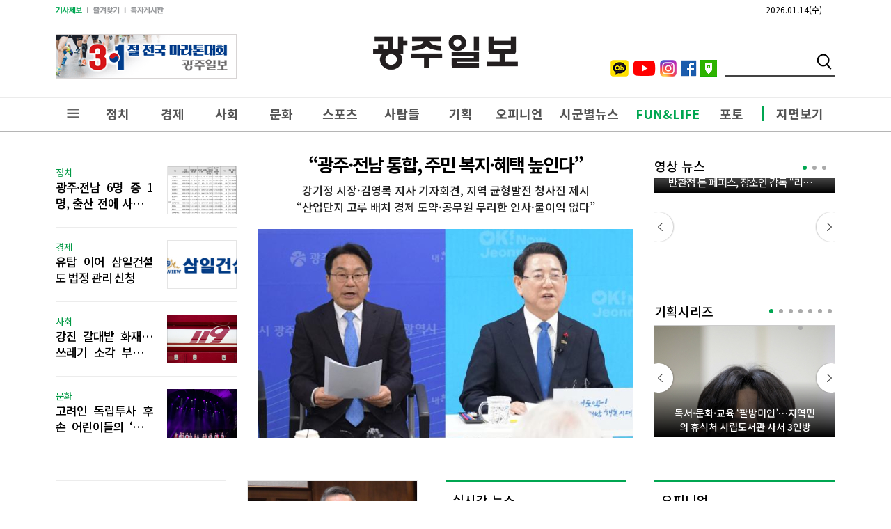

--- FILE ---
content_type: text/html; charset=utf-8
request_url: http://kwangju.co.kr/bbs/board.php?bo_table=bbs1&page=2
body_size: 1749
content:
<!doctype html>
<html lang="ko">
<head>
<meta charset="utf-8">
<meta http-equiv="imagetoolbar" content="no">
<meta http-equiv="X-UA-Compatible" content="IE=edge">
<title>광주일보</title>
<link rel="stylesheet" href="http://kwangju.co.kr/theme/basic/css/default.css?ver=220620">
<link rel="stylesheet" href="http://kwangju.co.kr/js/font-awesome/css/font-awesome.min.css?ver=220620">
<!--[if lte IE 8]>
<script src="http://kwangju.co.kr/js/html5.js"></script>
<![endif]-->
<script>
// 자바스크립트에서 사용하는 전역변수 선언
var g5_url       = "http://kwangju.co.kr";
var g5_bbs_url   = "http://kwangju.co.kr/bbs";
var g5_is_member = "";
var g5_is_admin  = "";
var g5_is_mobile = "";
var g5_bo_table  = "";
var g5_sca       = "";
var g5_editor    = "";
var g5_cookie_domain = "";
</script>
<script src="http://kwangju.co.kr/js/jquery-1.12.4.min.js?ver=221017"></script>
<script src="http://kwangju.co.kr/js/jquery-migrate-1.4.1.min.js?ver=221017"></script>
<script src="http://kwangju.co.kr/js/jquery.menu.js?ver=221017"></script>
<script src="http://kwangju.co.kr/js/common.js?ver=221017"></script>
<script src="http://kwangju.co.kr/js/wrest.js?ver=221017"></script>
<script src="http://kwangju.co.kr/js/placeholders.min.js?ver=221017"></script>
</head>
<body>

<script>
alert("존재하지 않는 게시판입니다.");
document.location.replace("http://kwangju.co.kr");
</script>

<noscript>
<div id="validation_check">
    <h1>다음 항목에 오류가 있습니다.</h1>
    <p class="cbg">
        존재하지 않는 게시판입니다.    </p>
        <div class="btn_confirm">
        <a href="http://kwangju.co.kr">돌아가기</a>
    </div>
    
</div>
</noscript>




</body>
</html>


--- FILE ---
content_type: text/html; charset=utf-8
request_url: http://kwangju.co.kr/
body_size: 78446
content:
<!doctype html>
<html lang="ko">
<HEAD>
<TITLE>광주일보</TITLE>
<meta http-equiv="Content-Type" content="text/html; charset=utf-8">
<script src="//code.jquery.com/jquery-3.6.3.min.js"></script>
<script src="/jquery/jquery.bxslider.min.js"></script>
<script src="/jquery/clipboard.min.js"></script>
<meta name="viewport" content="width=1240">
<link rel="icon" type="image/x-icon" href="/favicon.ico">

<span itemscope="" itemtype="//schema.org/Organization">
<link itemprop="url" href="http://www.kwangju.co.kr">
<a itemprop="sameAs" href="https://www.youtube.com/c/kwangjuilbo"></a>
<a itemprop="sameAs" href="https://www.instagram.com/kwangju.ilbo1952/"></a>
<a itemprop="sameAs" href="https://www.facebook.com/kwangjuilbo1952"></a>
<a itemprop="sameAs" href="https://twitter.com/kwangjuilbo"></a>
<a itemprop="sameAs" href="https://blog.naver.com/kwangjuilbo1"></a>
<a itemprop="sameAs" href="https://v.daum.net/channel/551731/home"></a>
</span>

	<meta property="og:title" content="광주일보" />
	<meta property="og:type" content="article" />
	<meta property="og:article:author" content="광주일보" />
	<meta property="og:regDate" content="20260114104811" />
	<meta property="og:description" content="광주광역시, 전남·전북 지역 신문, 정치, 경제, 사회, 문화, 스포츠 등 분야별 호남권 소식 수록"/>
	<meta property="og:image" content="http://kwangju.co.kr/facebook.jpg">
	<meta property="og:url" content="http://kwangju.co.kr" />
	<meta name="description" content="광주광역시, 전남·전북 지역 신문, 정치, 경제, 사회, 문화, 스포츠 등 분야별 호남권 소식 수록">

<!--[if lt IE 9]>
<script src="/js/html5.js"></script>
<![endif]-->
<!--[if (gte IE 6)&(lte IE 8)]>
<script src="/js/selectivizr-min.js" type="text/javascript"></script>
<![endif]-->
<link href="//maxcdn.bootstrapcdn.com/font-awesome/4.1.0/css/font-awesome.min.css" rel="stylesheet" />
<script src="//ajax.googleapis.com/ajax/libs/webfont/1.4.7/webfont.js"></script>
<script>
WebFont.load({
google: {
families: ['Noto Sans KR']
}
});
</script>

<link rel="stylesheet" href="/css/reset.css" type="text/css">
<link rel="stylesheet" href="/css/news.css?time=1768355291" type="text/css">

<script language="JavaScript" src="/include/news.js"></script>
<script type="text/javascript" src="/js/common.js"></script>
<script type="text/javascript" src="/jquery/bookmark.js"></script>
</head>
<body bgcolor='#ffffff' style='margin:0'><div id='kw_top'>
	<a href='/' class="kw_logo"><img src='/k_img/logo2.png' border='0'></a>
	<div class='kw_santa'><table cellpadding='0' cellspacing='0' border='0'><tr><td><div style='margin:5px 0 5px 0'><a href='/ad_view.php?aid=571' target=_blank><img src='/banimg/0329161448.gif'></a></div></td><td style='padding-left:15px'></td></tr></table></div>
	<ul class="kw_weather">

		<li>2026.01.14(수)</li>

	</ul>
	<div class="kw_sns"><a href='http://pf.kakao.com/_kDHtb' target='_blank'><img src='/img/ch.png'></a><a href='https://www.youtube.com/c/kwangjuilbo' target='_blank'><img src='/img/yt.png'></a><a href='https://www.instagram.com/kwangju.ilbo1952/' target='_blank'><img src='/img/insta.png'></a><a href='https://www.facebook.com/profile.php?id=100086714486547' target='_blank'><img src='/img/face.png'></a><a href='https://post.naver.com/my.nhn?memberNo=44604681' target='_blank'><img src='/img/post1.png'></a></div>
	<div class="kw_sch">
		 <form method="get" action="/searchs.php" name='searchform' >
	<input type="text" name="searchword"  class='sch_input'>
	<input type='image' src="/img/sch_bt.png" align='absmiddle'  class='sch_btn'>
</form>

	</div>
	<ul class="tme">
		<li><a href="/form/" class="tme1" alt="기사제보"></a></li>
		<li><a href="#" onclick="window.external.AddFavorite('http://www.kwagnju.co.kr','광주일보');" class="tme2" alt="즐겨찾기 설정"></a></li>
		<li><a href="/bbs/board.php?bo_table=bbs1" class="tme3" alt="독자게시판"></a></li>
	</ul>



</div>

<div id="header" class='header'>
	 	<!-- header >> -->
<div id="gnb_wrap">
<div id="gnb">
	<div class="kw_menu2">
		<span href=""  alt="전체메뉴" id="topnav">전체메뉴</span>
		<a href="/section.php?sid=4" onmouseover="GNBM('1')" onmouseout="GNBM('0')">정치</a>
		<a href="/section.php?sid=5" onmouseover="GNBM('2')" onmouseout="GNBM('0')">경제</a>
		<a href="/section.php?sid=6" onmouseover="GNBM('3')" onmouseout="GNBM('0')">사회</a>
		<a href="/section.php?sid=7" onmouseover="GNBM('4')" onmouseout="GNBM('0')">문화</a>
		<a href="/section.php?sid=8" onmouseover="GNBM('5')" onmouseout="GNBM('0')">스포츠</a>
		<a href="/section.php?sid=28" onmouseout="GNBM('0')">사람들</a>

		<a href="/section.php?sid=34" onmouseover="GNBM('7')" onmouseout="GNBM('0')">기획</a>
		<a href="/section.php?sid=13" onmouseover="GNBM('8')" onmouseout="GNBM('0')">오피니언</a>
		<a href="/section.php?sid=12" onmouseover="GNBM('9')" onmouseout="GNBM('0')">시군별뉴스</a>
		<a href="/section.php?sid=24" class="kw_green" onmouseover="GNBM('10')" onmouseout="GNBM('0')">FUN&LIFE</a>
		<a href="/section.php?sid=96" class="kw_line" onmouseover="GNBM('11')" onmouseout="GNBM('0')">포토</a>
		<a href="/sectionpdf/"  onmouseout="GNBM('0')">지면보기</a>
	</div>

	<ul id="gnb_sub1" onmouseout="GNBM('0')" onmouseover="GNBM('1')">
		<li><a href='/section.php?sid=4'>정치종합</a></li><li><a href='/section.php?sid=372'>정당·국회</a></li><li><a href='/section.php?sid=373'>지방의회</a></li><li><a href='/section.php?sid=277'>광주시·전남도</a></li>	</ul>
	<ul id="gnb_sub2" onmouseout="GNBM('0')" onmouseover="GNBM('2')">
		<li><a href='/section.php?sid=5'>경제종합</a></li><li><a href='/section.php?sid=278'>부동산</a></li><li><a href='/section.php?sid=279'>자동차</a></li><li><a href='/section.php?sid=280'>유통ㆍ소비자</a></li><li><a href='/section.php?sid=281'>농수산</a></li><li><a href='/section.php?sid=330'>혁신도시</a></li>	</ul>
	<ul id="gnb_sub3" onmouseout="GNBM('0')" onmouseover="GNBM('3')">
		<li><a href='/section.php?sid=6'>사회종합</a></li><li><a href='/section.php?sid=21'>교육</a></li><li><a href='/section.php?sid=112'>5ㆍ18</a></li><li><a href='/section.php?sid=23'>환경</a></li><li><a href='/section.php?sid=25'>건강</a></li><li><a href='/section.php?sid=166'>IT</a></li>	</ul>
	<ul id="gnb_sub4" onmouseout="GNBM('0')" onmouseover="GNBM('4')">
		<li><a href='/section.php?sid=7'>문화종합</a></li><li><a href='/section.php?sid=26'>문학ㆍ북스</a></li>	</ul>
	<ul id="gnb_sub5" onmouseout="GNBM('0')" onmouseover="GNBM('5')">
		<li><a href='/section.php?sid=8'>스포츠종합</a></li><li><a href='/section.php?sid=11'>기아타이거즈</a></li>	</ul>
	<ul id="gnb_sub6" onmouseout="GNBM('0')" onmouseover="GNBM('6')">
		<li><a href='/section.php?sid=28'>사람들</a></li>	</ul>
	<ul id="gnb_sub7" onmouseout="GNBM('0')" onmouseover="GNBM('7')">
		<li><a href='/section.php?sid=34'>시리즈</a></li><li><a href='/section.php?sid=19'>지난기획</a></li>	</ul>
	<ul id="gnb_sub8" onmouseout="GNBM('0')" onmouseover="GNBM('8')">
		<li><a href='/section.php?sid=13'>칼럼</a></li><li><a href='/section.php?sid=74'>사설</a></li><li><a href='/section.php?sid=131'>기고</a></li><li><a href='/section.php?sid=53'>박진현의 문화카페</a></li><li><a href='/section.php?sid=349'>금남로에서</a></li><li><a href='/section.php?sid=85'>데스크시각</a></li><li><a href='/section.php?sid=87'>무등고</a></li><li><a href='/section.php?sid=350'>지난 시리즈</a></li>	</ul>
	<ul id="gnb_sub9" onmouseout="GNBM('0')" onmouseover="GNBM('9')">
	<li><a href='/section.php?sid=133'>목포시</a></li>
	<li><a href='/section.php?sid=135'>나주시</a></li>
	<li><a href='/section.php?sid=134'>여수시</a></li>
	<li><a href='/section.php?sid=136'>순천시</a></li>
	<li><a href='/section.php?sid=137'>광양시</a></li>
	<li><a href='/section.php?sid=153'>진도군</a></li>
	<li><a href='/section.php?sid=146'>해남군</a></li>
	<li><a href='/section.php?sid=12'>전체보기</a></li>
	</ul>

	<ul id="gnb_sub10" onmouseout="GNBM('0')" onmouseover="GNBM('10')">
		<li><a href='/section.php?sid=24'>여행</a></li><li><a href='/section.php?sid=338'>운세</a></li><li><a href='/section.php?sid=339'>오늘의 브리핑</a></li><li><a href='/section.php?sid=367'>한눈에쏙광클</a></li>	</ul>

	<ul id="gnb_sub11" onmouseout="GNBM('0')" onmouseover="GNBM('11')">
		<li><a href='/section.php?sid=96'>오늘의포토</a></li>	</ul>
	<ul id="gnb_sub12" onmouseout="GNBM('0')" onmouseover="GNBM('12')">

	</ul>
</div>
</div>
<!-- << /header -->

<!-- open_all_menu >> -->
<div class="shadow_nav"></div>
<div id="all_menu">
	<span class='w1293'><img src='/img/sub_logo.png'> &nbsp;&nbsp;전체메뉴
		<a class="sitemap_close"><img alt="" src="/img/btn_close.png" width="23"></a>
  </span>
		<div id="sitemap" class='w1293'>
			<ul>
				<li>
					<a href="/section.php?sid=4">정치</a>
					<ul>
						<li><a href='/section.php?sid=4'>정치종합</a></li><li><a href='/section.php?sid=372'>정당·국회</a></li><li><a href='/section.php?sid=373'>지방의회</a></li><li><a href='/section.php?sid=277'>광주시·전남도</a></li>					</ul>
				</li>
				<li>
					<a href="/section.php?sid=5">경제</a>
					<ul>
						<li><a href='/section.php?sid=5'>경제종합</a></li><li><a href='/section.php?sid=278'>부동산</a></li><li><a href='/section.php?sid=279'>자동차</a></li><li><a href='/section.php?sid=280'>유통ㆍ소비자</a></li><li><a href='/section.php?sid=281'>농수산</a></li><li><a href='/section.php?sid=330'>혁신도시</a></li>					</ul>
				</li>
				<li>
					<a href="/section.php?sid=6">사회</a>
					<ul>
						<li><a href='/section.php?sid=6'>사회종합</a></li><li><a href='/section.php?sid=21'>교육</a></li><li><a href='/section.php?sid=112'>5ㆍ18</a></li><li><a href='/section.php?sid=23'>환경</a></li><li><a href='/section.php?sid=25'>건강</a></li><li><a href='/section.php?sid=166'>IT</a></li>					</ul>
				</li>
				<li>
					<a href="/section.php?sid=7">문화</a>
					<ul>
						<li><a href='/section.php?sid=7'>문화종합</a></li><li><a href='/section.php?sid=26'>문학ㆍ북스</a></li>					</ul>
				</li>
				<li>
					<a href="/section.php?sid=8">스포츠</a>
					<ul>
						<li><a href='/section.php?sid=8'>스포츠종합</a></li><li><a href='/section.php?sid=11'>기아타이거즈</a></li>					</ul>
				</li>
				<li>
					<a href="/section.php?sid=28">사람들</a>
					<ul>
						<li><a href='/section.php?sid=28'>사람들</a></li>					</ul>
				</li>
				<li>
					<a href="/section.php?sid=34">기획</a>
					<ul>
						<li><a href='/section.php?sid=34'>시리즈</a></li><li><a href='/section.php?sid=19'>지난기획</a></li>					</ul>
				</li>
				<li>
					<a href="/section.php?sid=13">오피니언</a>
					<ul>
						<li><a href='/section.php?sid=13'>칼럼</a></li><li><a href='/section.php?sid=74'>사설</a></li><li><a href='/section.php?sid=131'>기고</a></li><li><a href='/section.php?sid=53'>박진현의 문화카페</a></li><li><a href='/section.php?sid=349'>금남로에서</a></li><li><a href='/section.php?sid=85'>데스크시각</a></li><li><a href='/section.php?sid=87'>무등고</a></li><li><a href='/section.php?sid=350'>지난 시리즈</a></li>					</ul>
				</li>
				<li>
					<a href="/section.php?sid=12">시군별뉴스</a>
					<ul>
						<li><a href='/section.php?sid=135'>나주</a></li><li><a href='/section.php?sid=133'>목포</a></li><li><a href='/section.php?sid=134'>여수</a></li><li><a href='/section.php?sid=136'>순천</a></li><li><a href='/section.php?sid=137'>광양</a></li><li><a href='/section.php?sid=153'>진도</a></li><li><a href='/section.php?sid=146'>해남</a></li><li><a href='/section.php?sid=152'>완도</a></li><li><a href='/section.php?sid=141'>고흥</a></li><li><a href='/section.php?sid=145'>강진</a></li><li><a href='/section.php?sid=139'>곡성</a></li><li><a href='/section.php?sid=138'>담양</a></li><li><a href='/section.php?sid=142'>보성</a></li><li><a href='/section.php?sid=144'>장흥</a></li><li><a href='/section.php?sid=149'>함평</a></li><li><a href='/section.php?sid=143'>화순</a></li><li><a href='/section.php?sid=150'>영광</a></li><li><a href='/section.php?sid=151'>장성</a></li><li><a href='/section.php?sid=148'>무안</a></li><li><a href='/section.php?sid=140'>구례</a></li><li><a href='/section.php?sid=147'>영암</a></li><li><a href='/section.php?sid=154'>신안</a></li>					</ul>
				</li>
				<li>
					<a href="/section.php?sid=24">FUN&LIFE</a>
					<ul>
						<li><a href='/section.php?sid=24'>여행</a></li><li><a href='/section.php?sid=338'>운세</a></li><li><a href='/section.php?sid=339'>오늘의 브리핑</a></li><li><a href='/section.php?sid=367'>한눈에쏙광클</a></li>					</ul>
				</li>
				<li>
					<a href="/section.php?sid=28">포토</a>
					<ul>
						<li><a href='/section.php?sid=96'>오늘의포토</a></li>					</ul>
				</li>

				<li>
					<a href="/sectionpdf/">지면보기</a>
					<ul>
						<li><a href='/sectionpdf/'>PDF 지면보기</a></li>
					</ul>
				</li>
				<li>
					<a href="/life/">등산안내</a>
					<ul>
						<li><a href='/life/'>등산안내</a></li>
					</ul>
				</li>
				<li>
					<a href="/section.php?sid=371">광주일보 알림</a>
					<ul>
						<li><a href='/section.php?sid=371'>광주일보 알림</a></li>
					</ul>
				</li>
			</ul>
		</div>
</div>
<!-- <<  /open_all_menu -->



<script type="text/javascript">
$(document).ready(function() {
var flag=false;
$("#topnav").click(function() {
	if(flag) {
		$("#all_menu").slideUp(200);
		flag=false;
	} else {
		$("html, body").animate({scrollTop:0}, "fast(200)");
		$(".shadow_nav").show();
		$("#all_menu").slideDown(300);
		flag=true;
	}
});

$(".sitemap_close,.shadow_nav").click(function(){
	flag=false;
	$(".shadow_nav").hide();
	$("#all_menu").slideUp(200);
});
});
</script>
</div><div class='head_wrap'>
<ul class='main_head_1dan'>

<style>
.main_head_1dan li { padding:18px 0;border-bottom:1px solid #ECECEC }
.main_head_1dan li:after { clear: both;content: '';display: block; height: 0;visibility: hidden;}
.main_head_1dan li a span { float:right;width:100px;height:70px;margin-left:20px }
.main_head_1dan li a img { width:100% }
.main_head_1dan li a dt { color:#009944;font-size:13px;font-weight:400 }
.main_head_1dan li a p {font-size:17px;font-weight:500;letter-spacing:-1px;text-align: justify;display: -webkit-box;-webkit-line-clamp:2;-webkit-box-orient: vertical;line-height:1.4em;white-space: normal;overflow: hidden;text-overflow: ellipsis; }
.main_head_1dan li:last-child { border:0 }
</style>

<li><a href='/article.php?aid=1768353900794427004'><span class='thumb'><img class='lazy-img' data-src='/upimages/thumb/510070_794427.jpg'></span><dt>정치</dt><p>광주·전남 6명 중 1명, 출산 전에 사표낸다</p></a></li><li><a href='/article.php?aid=1768354500794429005'><span class='thumb'><img class='lazy-img' data-src='/upimages/thumb/510070_794429.jpg'></span><dt>경제</dt><p>유탑 이어 삼일건설도 법정 관리 신청</p></a></li><li><a href='/article.php?aid=1768353437794426006'><span class='thumb'><img class='lazy-img' data-src='/upimages/thumb/10070_794426.jpg'></span><dt>사회</dt><p>강진 갈대밭 화재…쓰레기 소각 부주의 추정</p></a></li><li><a href='/article.php?aid=1768301100794396007'><span class='thumb'><img class='lazy-img' data-src='/upimages/thumb/510070_794396.jpg'></span><dt>문화</dt><p>고려인 독립투사 후손 어린이들의 ‘국적 넘은 하모니’</p></a></li></ul>


<div class='main_head_2dan'>

<ul class='new_head_2025'><li><a href='/article.php?aid=1768302600794419277'><div>“광주·전남 통합, 주민 복지·혜택 높인다”</div><p class='main_title2'>강기정 시장·김영록 지사 기자회견, 지역 균형발전 청사진 제시<br>“산업단지 고루 배치 경제 도약·공무원 무리한 인사·불이익 없다”</p><span><img src='/upimages/thumb/540x300_794419.jpg'></span></a></li></ul></div>
<style>
.main_head_1dan {float:left;width:260px;height:388px;margin-right:30px}
.main_head_2dan {float:left;width:540px}

.new_head_2025 {position:relative  }
.new_head_2025 li a span {  }
.new_head_2025 li a span img { width:100% }
.new_head_2025 li a div { text-align:center;font-size:26px;line-height:1.2em;letter-spacing:-2px;font-weight:700;margin-top:0;padding:0;color:#000 }
.new_head_2025 li a dt { background:#ff0000;color:#FFF;width:140px;padding:10px;text-align:center;position:absolute;top:260px;left:190px;font-weight:500;font-size:14px }
.new_head_2025 li a .main_title2 { padding:0;text-align:center;font-size:16px;line-height:1.5em;margin:10px 0 20px;font-weight:500;text-decoration:none;color:#222;z-index:6 }
.new_head_2025:after {clear: both;content:'';display: block;height:0;visibility: hidden;}


</style>
<div class='main_head_right'>


<link rel="stylesheet" type="text/css" href="/css/YouTubePopup.css">
<script type="text/javascript" src="/jquery/YouTubePopUp.jquery.js"></script>
<style>
.main_movie_wrap { padding:0;margin:0;position:relative;height:181px;overflow:hidden  }
.main_movie_wrap > h3  { padding:5px 0 5px 0 }
.main_movie_wrap > h3 > a { font-size: 18px;font-weight: 500;color: #000 }
.main_movie { margin:0;padding:0; }
.main_movie li { position:relative }
.main_movie li a { display:block }
.main_movie > li > a:after { content: '';position: absolute;left: 0;bottom: 0;display: block;right: 0;height:80px;background: linear-gradient(to top, rgba(0, 0, 0, 1), rgba(0, 0, 0, 0)); }
.main_movie li a > img { width:100% }
.main_movie li a p { position:absolute;bottom:5px;z-index:88;color:#FFF;width:260px;box-sizing:border-box;font-size:15px;font-weight:400;margin:0;padding:0 20px;text-overflow: ellipsis;-o-text-overflow: ellipsis;overflow: hidden;white-space: nowrap;word-wrap: normal !important}
#mpager { position: absolute;top:5px;right:0;width:60px;padding: 0;margin:0;list-style-type: none;text-align: center; }
#mpager li { display:inline-block;width:6px;height:6px;border-radius:3px;margin:0 2px;overflow:hidden;text-indent: -9999px;box-sizing:border-box }
#mpager li a { text-decoration: none;background: #aaaaaa;display: block; }
#mpager li a.active, #mpager li a:hover { background-color: #00a651; }

#moprevBtn { position: absolute; left:0; top:84px;width:29px;height:44px }
#monextBtn { position: absolute; right:0; top:84px;width:29px;height:44px  }
</style>

<script type="text/javascript">
	jQuery(function(){
		jQuery("a.youtube").YouTubePopUp();
	});
</script>
<div class="main_movie_wrap">
<h3><a href="/movie_list.php">영상 뉴스</a></h3>


<ul class="main_movie">
<li><A class='youtube' href='https://www.youtube.com/watch?v=F5z6fiE_GwI&html5=1&autoplay=1'><img src='https://img.youtube.com/vi/F5z6fiE_GwI/mqdefault.jpg'><span></span><p>반환점 돈 페퍼스, 장소연 감독 “리그 초반 목표 상기하며 최선”…후반기 반등 ‘시동’ </p></a></li><li><A class='youtube' href='https://www.youtube.com/watch?v=6E2a5Fr04Og&html5=1&autoplay=1'><img src='https://img.youtube.com/vi/6E2a5Fr04Og/mqdefault.jpg'><span></span><p>KIA 김규성 “다 보여주고 경쟁서 살아남겠다”</p></a></li><li><A class='youtube' href='https://www.youtube.com/watch?v=YQ6MdGoeVBk&html5=1&autoplay=1'><img src='https://img.youtube.com/vi/YQ6MdGoeVBk/mqdefault.jpg'><span></span><p>‘핑계 없는’ 광주FC 이정규 감독 “과정과 공간으로 파이널A 잡는다”</p></a></li></ul>
<p><a href="#" id="moprevBtn"><img src='/img/tv_prev.png'></a></p>
<p><a href="#" id="monextBtn"><img src='/img/tv_next.png'></a></p>
<ul id="mpager">
	<li><a data-slide-index="0" href="#">1</a></li>
	<li><a data-slide-index="1" href="#">2</a></li>
	<li><a data-slide-index="2" href="#">3</a></li>
</ul>
</div>
<script>
        $( function () {
            var mySlider = $( '.main_movie' ).bxSlider( {
                mode: 'horizontal',// 가로 방향 수평 슬라이드
                speed: 500,        // 이동 속도를 설정
                pager: true,      // 현재 위치 페이징 표시 여부 설정
                moveSlides: 1,     // 슬라이드 이동시 개수
                slideWidth:260,   // 슬라이드 너비
                minSlides: 1,      // 최소 노출 개수
                maxSlides: 1,      // 최대 노출 개수
                slideMargin:0,    // 슬라이드간의 간격
                auto: true,        // 자동 실행 여부
                autoHover: true,   // 마우스 호버시 정지 여부
                controls: false,    // 이전 다음 버튼 노출 여부
				pagerCustom: '#mpager',
				touchEnabled : (navigator.maxTouchPoints > 0),
            } );
            //이전 버튼을 클릭하면 이전 슬라이드로 전환
            $( '#moprevBtn' ).on( 'click', function () {
                mySlider.goToPrevSlide();  //이전 슬라이드 배너로 이동
                return false;              //<a>에 링크 차단
            } );

           //다음 버튼을 클릭하면 다음 슬라이드로 전환
            $( '#monextBtn' ).on( 'click', function () {
                mySlider.goToNextSlide();  //다음 슬라이드 배너로 이동
                return false;
            } );
        } );
    </script>


	<script>
        $( function () {
            var ghSlider = $('#jugan2025' ).bxSlider( {
                mode: 'horizontal',// 가로 방향 수평 슬라이드
                speed: 300,        // 이동 속도를 설정
                pager: true,      // 현재 위치 페이징 표시 여부 설정
                moveSlides: 1,     // 슬라이드 이동시 개수
                slideWidth:260,   // 슬라이드 너비
                minSlides: 1,      // 최소 노출 개수
                maxSlides: 1,      // 최대 노출 개수
                slideMargin:15,    // 슬라이드간의 간격
                auto: true,        // 자동 실행 여부
                autoHover: true,   // 마우스 호버시 정지 여부
                controls: false,    // 이전 다음 버튼 노출 여부
				pagerCustom: '#gpager',
				touchEnabled : (navigator.maxTouchPoints > 0),
            } );
            //이전 버튼을 클릭하면 이전 슬라이드로 전환
            $( '#gprevBtn' ).on( 'click', function () {
                ghSlider.goToPrevSlide();  //이전 슬라이드 배너로 이동
                return false;              //<a>에 링크 차단
            } );

           //다음 버튼을 클릭하면 다음 슬라이드로 전환
            $( '#gnextBtn' ).on( 'click', function () {
                ghSlider.goToNextSlide();  //다음 슬라이드 배너로 이동
                return false;
            } );
        } );
    </script>


<style>
.jugan_wrap { padding:0;margin:20px 0 0 0;position:relative;height:207px;overflow:hidden  }
.jugan_ttl {;padding: 13px 0 7px 0;border-bottom: 1px solid #CCC;}
.jugan_ttl a { font-size: 18px;font-weight: 500;color: #000 }
#jugan2025 { clear:both;position: relative; width:100%;height:160px;clear:both;box-sizing:border-box }
#jugan2025 > li { background: #fff;display: inline-block;text-align:center;position:relative;height:160px;overflow:hidden }
#jugan2025 > li > a > span {position:absolute;top:5px;left:5px;padding:3px 10px; font-size:11px;background:#009944;color:#FFF;display:block;overflow: hidden;text-overflow: ellipsis;-o-text-overflow: ellipsis;white-space:nowrap }
#jugan2025 > li > a:after { content: '';position: absolute;left: 0;bottom: 0;display: block;right: 0;height:80px;background: linear-gradient(to top, rgba(0, 0, 0, 1), rgba(0, 0, 0, 0)); }
#jugan2025 > li > a > p {font-size:14px;font-weight:500;position:absolute;bottom:5px;color:#FFF;padding:0 20px;z-index:22;overflow: hidden;text-overflow: ellipsis;display: -webkit-box; -webkit-line-clamp: 2; -webkit-box-orient: vertical; }
#jugan2025 > li > a > img {  }

#gpager { position: absolute;top:10px;right:0;width:100px;padding: 0;margin:0;list-style-type: none;text-align: center; }
#gpager li { display:inline-block;width:6px;height:6px;border-radius:3px;margin:0 2px;overflow:hidden;text-indent: -9999px;box-sizing:border-box }
#gpager li a { text-decoration: none;background: #aaaaaa;display: block; }
#gpager li a.active, #mpager li a:hover { background-color: #00a651; }

#gprevBtn { position: absolute; left:0; top:100px;width:29px;height:44px }
#gnextBtn { position: absolute; right:0; top:100px;width:29px;height:44px  }
</style>
<div class="jugan_wrap">
<div class='jugan_ttl'><a href="/section.php?sid=34">기획시리즈</a></div>
<ul id="jugan2025">
<li><a href='/article.php?aid=1768269900794366380'><img src=/upimages/thumb/260x160_794366.jpg><p>독서·문화·교육 ‘팔방미인’…지역민의 휴식처 시립도서관 사서 3인방</p></a></li><li><a href='/article.php?aid=1768210800794335389'><img src=/upimages/thumb/260x160_794335.jpg><p>[엄마기자의 육아일기] “혹시 울까 부랴부랴…아이 등·하원, 매일이 살얼음이죠”</p></a></li><li><a href='/article.php?aid=1768197600794322295'><img src=/upimages/thumb/260x160_794322.jpg><p>[굿모닝 예향] 남도 체험로드-담양 세가지 테마 정원이야기</p></a></li><li><a href='/article.php?aid=1768126200794287356'><img src=/upimages/thumb/260x160_794287.jpg><p>겨울엔 무가 있어 행복하다</p></a></li><li><a href='/article.php?aid=1767783600794179361'><img src=/upimages/thumb/260x160_794179.jpg><p>[팔도핫플-경기도 ‘광명동굴’] 떠나자! 동굴 속 문화탐험</p></a></li><li><a href='/article.php?aid=1767609600794036357'><img src=/upimages/thumb/260x160_794036.jpg><p>[팔도 건축기행] 그 시절 낭만 깃든 MT성지, 관광단지 변신 중</p></a></li><li><a href='/article.php?aid=1767601200794022295'><img src=/upimages/thumb/260x160_794022.jpg><p>[굿모닝 예향] 전문가에게 배우는 ‘미니멀 전략’</p></a></li><li><a href='/article.php?aid=1767568800793983381'><img src=/upimages/thumb/260x160_793983.jpg><p>[공간의 재발견] ‘어둠’의 수용시설, 시민 문화·체험공간으로 ‘갱생’</p></a></li>
</ul>
<ul id="gpager">
	<li><a data-slide-index="0" href="#">1</a></li>
	<li><a data-slide-index="1" href="#">2</a></li>
	<li><a data-slide-index="2" href="#">3</a></li>
	<li><a data-slide-index="3" href="#">4</a></li>
	<li><a data-slide-index="4" href="#">5</a></li>
	<li><a data-slide-index="5" href="#">6</a></li>
	<li><a data-slide-index="6" href="#">7</a></li>
	<li><a data-slide-index="7" href="#">8</a></li>
</ul>
<p><a href="#" id="gprevBtn"><img src='/img/tv_prev.png'></a></p>
<p><a href="#" id="gnextBtn"><img src='/img/tv_next.png'></a></p>
</div>



</div>
</div>
<style>
.head_wrap { width:1120px;margin:30px auto 30px;padding-bottom:30px;border-bottom:1px solid #CCC  }
.main_hade_left { float:left;width:560px;margin-right:40px }
.main_hade_center { float:left;width:220px}
.main_head_right { float:right;width:260px}

.head_wrap:after {clear: both;content:'';display: block;height:0;visibility: hidden;}
.w1060 { width:1060px;margin:5px auto;background:#ff9900;color:#FFF;padding:10px 0;font-size:18px;font-weight:500;text-align:center }
.w1100 { width:1110px;margin:5px auto;background:#3366cc;color:#FFF;padding:10px 0;font-size:18px;font-weight:500;text-align:center }
.w1120 { width:1120px;margin:5px auto;background:#ff3300;color:#FFF;padding:10px 0;font-size:18px;font-weight:500;text-align:center }
.w1140 { width:1140px;margin:5px auto;background:#009900;color:#FFF;padding:10px 0;font-size:18px;font-weight:500;text-align:center }
.w1200 { width:1200px;margin:5px auto;background:#cc00cc;color:#FFF;padding:10px 0;font-size:18px;font-weight:500;text-align:center }
</style><div id='main_content_new'><div id='main_left_new'><div class='gisadan'><ul class='gisa_box2'><li><a href='/article.php?aid=1768354500794429005'><span><img src=/upimages/thumb/245x140_794429.jpg ></span><p>유탑 이어 삼일건설도 법정 관리 신청</p></a></li><li><a href='/article.php?aid=1768311389794423006'><span><img src=/upimages/thumb/245x140_794423.jpg ></span><p>12·3 비상계엄 일으킨 윤석열 전 대통령 사형 구형…김용현 무기징역(종합)</p></a></li><li><a href='/article.php?aid=1768308900794422006'><span><img src=/upimages/thumb/245x140_794422.jpg ></span><p>윤석열 ‘사형 구형’에 광주시민들 “당연한 결과”</p></a></li><li><a href='/article.php?aid=1768306920794420008'><span><img src=/upimages/thumb/245x140_794420.jpg ></span><p>벼랑 끝 맞대결…페퍼스 ‘천적’ 정관장 상대 새해 첫 승리</p></a></li><li><a href='/article.php?aid=1768305000794418277'><span><img src=/upimages/thumb/245x140_794418.jpg ></span><p>광주의 AI·전남의 에너지 융합으로 ‘양질의 일자리 창출’</p></a></li><li><a href='/article.php?aid=1768303800794417006'><span><img src=/upimages/thumb/245x140_794417.jpg ></span><p>“20m 앞에 흑두루미가”…숨죽인 탐조객 셔터소리만</p></a></li></ul>
<div class='gisa_2dan_2025'>


<div class="top_news_new">
<h3>실시간 뉴스</h3>
<ul class='hot_news_new'><li><span>1</span><a href='/article.php?aid=1768354500794429005'>유탑 이어 삼일건설도 법정 관리 신청</a></li><li><span>2</span><a href='/article.php?aid=1768353900794427004'>광주·전남 6명 중 1명, 출산 전에 사표낸다</a></li><li><span>3</span><a href='/article.php?aid=1768353437794426006'>강진 갈대밭 화재…쓰레기 소각 부주의 추정</a></li><li><span>4</span><a href='/article.php?aid=1768352499794425006'>장성 야산서 나무 베던 70대 나무에 깔려 숨져</a></li><li><span>5</span><a href='/article.php?aid=1768351462794424006'>목포 횡단보도에서 80대 노인 택시에 치여 숨져</a></li></ul></div>




<div class="top_news_new">
<h3><a href="/section.php?sid=11">기아타이거즈</h3>
<ul class='kia_big_new'><li><a href='/article.php?aid=1768303800794413011'><span class='thumb'><img class='lazy-img' data-src='/upimages/thumb/260170_794413.jpg' ></span><div>챔필 다시 뜨거워진다…KIA 새 시즌 출발</div></a></li></ul>
</div>

<div><a href='/section.php?sid=338'><img src='/img/un2.gif'></a></div>


</div></div>
<div class='photo_frame'>
<script>
        $( function () {
            var mySlider = $( '.pto_slide' ).bxSlider( {
                mode: 'horizontal',// 가로 방향 수평 슬라이드
                speed: 500,        // 이동 속도를 설정
                pager: false,      // 현재 위치 페이징 표시 여부 설정
                moveSlides: 1,     // 슬라이드 이동시 개수
                slideWidth:365,   // 슬라이드 너비
                minSlides: 1,      // 최소 노출 개수
                maxSlides: 1,      // 최대 노출 개수
                slideMargin:0,    // 슬라이드간의 간격
                auto: true,        // 자동 실행 여부
                autoHover: true,   // 마우스 호버시 정지 여부
                controls: false    // 이전 다음 버튼 노출 여부
            } );

           //이전 버튼을 클릭하면 이전 슬라이드로 전환
            $( '#eprevBtn' ).on( 'click', function () {
                mySlider.goToPrevSlide();  //이전 슬라이드 배너로 이동
                return false;              //<a>에 링크 차단
            } );

           //다음 버튼을 클릭하면 다음 슬라이드로 전환
            $( '#enextBtn' ).on( 'click', function () {
                mySlider.goToNextSlide();  //다음 슬라이드 배너로 이동
                return false;
            } );
        } );
    </script>


<div class="photo_big_new">

<div class='photo_ttl'><a href="/section.php?sid=96"><font color='#41fb9a'>오늘의 포토</font><span></span></a></div>
<ul class="pto_slide">

	<li><a href='/article.php?aid=1768215840794361096'><span class='thumb'><img class='lazy-img' data-src='/upimages/thumb/365240_794361.jpg' ></span><p>옥외 간판 안전 점검</p></a></li><li><a href='/article.php?aid=1768216800794355096'><span class='thumb'><img class='lazy-img' data-src='/upimages/thumb/365240_794355.jpg' ></span><p>[오늘의포토] “운동하며 추위 이겨요”</p></a></li><li><a href='/article.php?aid=1768129020794308096'><span class='thumb'><img class='lazy-img' data-src='/upimages/thumb/365240_794308.jpg' ></span><p>[오늘의포토] 눈밭에 그리다</p></a></li>
</ul>
</div>
<div class='kum_new'>
<style>
.kw_drone { padding:0;margin:0;position:relative  }
.movie_slide { margin:0;padding:0}
.movie_slide li { position:relative }
.movie_slide li span { width:100%;height:240px  }
.movie_slide li a { display:block }
.movie_slide li a > img {  }
.movie_slide li a p { color:#FFF;font-size:15px;height:40px;font-weight:400;margin:0;padding:6px 0 0;text-overflow: ellipsis;-o-text-overflow: ellipsis;overflow: hidden;white-space: nowrap;word-wrap: normal !important}
#lpager { position: absolute;top:-20px;right:0;width:60px;padding: 0;margin:0;list-style-type: none;text-align: center; }
#lpager li { display:inline-block;width:10px;height:10px;border-radius:5px;margin:0 2px;overflow:hidden;text-indent: -9999px;box-sizing:border-box }
#lpager li a { text-decoration: none;background: #b4b4b4;display: block; }
#lpager li a.active, #lpager li a:hover { background-color: #ff0000; }

#mprevBtn { position: absolute; left:0; top:98px;width:29px;height:44px }
#mnextBtn { position: absolute; right:0; top:98px;width:29px;height:44px  }
</style>

<div class='photo_ttl'><a href="/section.php?sid=367"><font color='#41fb9a'>한눈에 쏙 광클</font><span></span></a></div>
	<div class="kw_drone">

		<ul class="movie_slide">
		<li><A href='/section.php?sid=367'><img src='/img/gwangcick.gif'><span></span><p></p></a></li>
				<li><a href='/article.php?aid=1768210200794334367'><span class='thumb'><img class='lazy-img' data-src='/upimages/thumb/5365240_794334.jpg'></span><p>[광클] 보건복지부, 장기요양 재택의료센터 시범사업 실시</p></a></li>		<li><a href='/article.php?aid=1768177800794315367'><span class='thumb'><img class='lazy-img' data-src='/upimages/thumb/5365240_794315.jpg'></span><p>[광클] 극지연구자의 꿈, 해수부와 함께</p></a></li>		<li><a href='/article.php?aid=1768086000794267367'><span class='thumb'><img class='lazy-img' data-src='/upimages/thumb/5365240_794267.jpg'></span><p>[광클] “매서운 한파, 의용소방대가 안전 온기 나눕니다”</p></a></li>		</ul>
<p><a href="#" id="mprevBtn"><img src='/img/tv_prev.png'></a></p>
<p><a href="#" id="mnextBtn"><img src='/img/tv_next.png'></a></p>
<ul id="lpager">
	<li><a data-slide-index="0" href="#">1</a></li>
	<li><a data-slide-index="1" href="#">2</a></li>
	<li><a data-slide-index="2" href="#">3</a></li>
</ul>
</div>
<script>
        $( function () {
            var mySlider = $( '.movie_slide' ).bxSlider( {
                mode: 'horizontal',// 가로 방향 수평 슬라이드
                speed: 500,        // 이동 속도를 설정
                pager: true,      // 현재 위치 페이징 표시 여부 설정
                moveSlides: 1,     // 슬라이드 이동시 개수
                slideWidth:365,   // 슬라이드 너비
                minSlides: 1,      // 최소 노출 개수
                maxSlides: 1,      // 최대 노출 개수
                slideMargin:0,    // 슬라이드간의 간격
                auto: true,        // 자동 실행 여부
                autoHover: true,   // 마우스 호버시 정지 여부
                controls: false,    // 이전 다음 버튼 노출 여부
				pagerCustom: '#lpager'
            } );
            //이전 버튼을 클릭하면 이전 슬라이드로 전환
            $( '#mprevBtn' ).on( 'click', function () {
                mySlider.goToPrevSlide();  //이전 슬라이드 배너로 이동
                return false;              //<a>에 링크 차단
            } );

           //다음 버튼을 클릭하면 다음 슬라이드로 전환
            $( '#mnextBtn' ).on( 'click', function () {
                mySlider.goToNextSlide();  //다음 슬라이드 배너로 이동
                return false;
            } );
        } );
    </script></div>


</div><script>
        $( function () {
            var mySlider = $( '#slide_banner' ).bxSlider( {
                mode: 'horizontal',// 가로 방향 수평 슬라이드
                speed: 500,        // 이동 속도를 설정
                pager: false,      // 현재 위치 페이징 표시 여부 설정
                moveSlides: 1,     // 슬라이드 이동시 개수
                slideWidth: 95,   // 슬라이드 너비
                minSlides: 6,      // 최소 노출 개수
                maxSlides: 6,      // 최대 노출 개수
                slideMargin:15,    // 슬라이드간의 간격
                auto: true,        // 자동 실행 여부
                autoHover: true,   // 마우스 호버시 정지 여부
                controls: false    // 이전 다음 버튼 노출 여부
            } );

           //이전 버튼을 클릭하면 이전 슬라이드로 전환
            $( '#eprevBtn' ).on( 'click', function () {
                mySlider.goToPrevSlide();  //이전 슬라이드 배너로 이동
                return false;              //<a>에 링크 차단
            } );

           //다음 버튼을 클릭하면 다음 슬라이드로 전환
            $( '#enextBtn' ).on( 'click', function () {
                mySlider.goToNextSlide();  //다음 슬라이드 배너로 이동
                return false;
            } );
        } );
    </script>

<div class="kw_area">
<h3><a href="/section.php?sid=12"><span>시군별 뉴스</span></a></h3>
<ul id='slide_banner'>
<li><a href='/section.php?sid=133'><img src='/nimg/133.gif'>목포</a></li><li><a href='/section.php?sid=135'><img src='/nimg/135.gif'>나주</a></li><li><a href='/section.php?sid=134'><img src='/nimg/134.gif'>여수</a></li><li><a href='/section.php?sid=136'><img src='/nimg/136.gif'>순천</a></li><li><a href='/section.php?sid=137'><img src='/nimg/137.gif'>광양</a></li><li><a href='/section.php?sid=153'><img src='/nimg/153.gif'>진도</a></li><li><a href='/section.php?sid=146'><img src='/nimg/146.gif'>해남</a></li><li><a href='/section.php?sid=152'><img src='/nimg/152.gif'>완도</a></li><li><a href='/section.php?sid=141'><img src='/nimg/141.gif'>고흥</a></li><li><a href='/section.php?sid=145'><img src='/nimg/145.gif'>강진</a></li><li><a href='/section.php?sid=139'><img src='/nimg/139.gif'>곡성</a></li><li><a href='/section.php?sid=138'><img src='/nimg/138.gif'>담양</a></li><li><a href='/section.php?sid=142'><img src='/nimg/142.gif'>보성</a></li><li><a href='/section.php?sid=144'><img src='/nimg/144.gif'>장흥</a></li><li><a href='/section.php?sid=149'><img src='/nimg/149.gif'>함평</a></li><li><a href='/section.php?sid=143'><img src='/nimg/143.gif'>화순</a></li><li><a href='/section.php?sid=150'><img src='/nimg/150.gif'>영광</a></li><li><a href='/section.php?sid=151'><img src='/nimg/151.gif'>장성</a></li><li><a href='/section.php?sid=148'><img src='/nimg/148.gif'>무안</a></li><li><a href='/section.php?sid=140'><img src='/nimg/140.gif'>구례</a></li><li><a href='/section.php?sid=147'><img src='/nimg/147.gif'>영암</a></li><li><a href='/section.php?sid=154'><img src='/nimg/154.gif'>신안</a></li></ul>
<p><a href="#" id="loprevBtn"><img src='/img/left.png'></a></p>
<p><a href="#" id="lonextBtn"><img src='/img/right.png'></a></p>
</div>


<div class="kw_yh">
<table width='100%' cellpadding='0' cellspacing='0' border='0'><tr><td></td><td align='right'></td></tr></table>
</div>
<style>
.section_news { margin: 40px auto 0;position: relative }
.section_news h3 {font-weight: 700;font-size:25px;color: #000;margin: 30px 0 20px;text-align:center }

.section_news ul .sec_card { position: absolute;top:-23px;left:10px;width:120px;height:40px;display: table;border:2px solid #009944;background: #009944;z-index:10;border-radius:8px;box-shadow: 0 3px 6px rgba(0,0,0,0.16), 0 3px 6px rgba(0,0,0,0.23);}

.section_news ul .sec_card a { color: #FFF;display: table-row;width: 100%;font-weight:700;font-size:17px; text-align: center; }

.sec_card span { display: table-cell;height:40px;vertical-align: middle; }

.bobox3{ margin-top:30px }
.bobox3 > li { margin:0 0 6% 0;width:100%;position: relative }
.bobox3 > li:after {clear: both;content:'';display: block;height:0px;visibility: hidden;}

.bobox3 > li > .bobax_photo { float:left;width:300px;margin:0;padding:0;list-style:none;border-top:1px solid #222  }
.bobox3 > li > .bobax_photo:after {clear: both;content:'';display: block;height:0;visibility: hidden;}
.bobox3 > li > .bobax_photo > li { position:relative;box-sizing:border-box   }
.bobox3 > li > .bobax_photo > li > a { text-decoration:none }
.bobox3 > li > .bobax_photo > li > a:after { content: '';position: absolute;left: 0;bottom: 0;display: block;right: 0;height:150px;background: linear-gradient(to top, rgba(0, 0, 0, 1), rgba(0, 0, 0, 0)) }
.bobox3 > li > .bobax_photo > li > a:hover p { color: #ffff00 }
.bobox3 > li > .bobax_photo > li > a > img {  }
.bobox3 > li > .bobax_photo > li > a > p { position:absolute;bottom:20px;margin:0;color: #FFF;font-weight: 500;font-size:18px;text-align: left;box-sizing: border-box;line-height: 1.45em;display: block; overflow: hidden; text-overflow: ellipsis; display: -webkit-box; -webkit-line-clamp: 2; -webkit-box-orient: vertical; padding:0 20px;z-index:5 }
.bobox3 > li > .bobax_photo > li > a > span { width:300px;height:200px ;}
.bobox3 > li > .bobax_photo > li:hover div { background:#339966}


.bobox3 > li > .bobax_list { float:right;width:480px;padding:0 }
.bobox3 > li > .bobax_list > li { border-bottom: 1px dotted #CCC;  }
.bobox3 > li > .bobax_list > li > a { display:block;padding:7px 0;overflow: hidden;box-sizing:border-box;text-decoration:none;text-overflow: ellipsis;-o-text-overflow: ellipsis;white-space:nowrap;font-size:16px;font-weight: 500;color: #000;}
.bobox3 > li > .bobax_list > li > a:hover { color:#00a651 }
.bobox3 > li > .bobax_list > li:last-child { border-bottom:0;margin-bottom:10px }


</style>
<div class='section_news'>
<h3>섹션별 최신뉴스</h3>
<ul class='bobox3'>

<li><div class='sec_card'><a href='section.html?section=4'><span>정치</span></a></div><ul class='bobax_photo'><li><a href='/article.php?aid=1768353900794427004'><span class='thumb'><img class='lazy-img' data-src='/upimages/thumb/300200_794427.jpg' ></span><p>광주·전남 6명 중 1명, 출산 전에 사표낸다</p></a></li></ul><ul class='bobax_list'><li><a href='/article.php?aid=1768206000794327004'>광주·전남 고용보험 신규 취득자 수년째 내리막길</a></li><li><a href='/article.php?aid=1768129500794310004'>민주당 “2월 내 특별법 처리”… 빨라지는 통합 시계</a></li><li><a href='/article.php?aid=1768132800794309004'>이재명 대통령 전폭 지원 약속에 지역 사회 공론화 확산</a></li><li><a href='/article.php?aid=1767945960794252004'>이 대통령, “통합해도 광주·전남 추진 현안 불이익, 손해 없을 것”</a></li><li><a href='/article.php?aid=1767942481794251004'>이 대통령, “광주·전남 통합시 ‘깜짝 선물’”…6월 통합단체장 선출</a></li></ul></li><li><div class='sec_card'><a href='section.html?section=5'><span>경제</span></a></div><ul class='bobax_photo'><li><a href='/article.php?aid=1768354500794429005'><span class='thumb'><img class='lazy-img' data-src='/upimages/thumb/300200_794429.jpg' ></span><p>유탑 이어 삼일건설도 법정 관리 신청</p></a></li></ul><ul class='bobax_list'><li><a href='/article.php?aid=1768299000794389278'>광주·전남 아파트 입주전망지수 급반등…지역 주택시장 드디어 회복하나</a></li><li><a href='/article.php?aid=1768297200794388005'>광주·전남 제조기업 10곳 중 4곳 “경기 전망 개선 기대”</a></li><li><a href='/article.php?aid=1768293600794380005'>코스피 4700선 ‘코 앞’…사상 최고치 또 경신</a></li><li><a href='/article.php?aid=1768291800794378005'>한전, 에너지 고속도로 구축 속도…요금체계도 손본다</a></li><li><a href='/article.php?aid=1768273229794369005'>한국전력거래소, 1월 2~3주차 전력수급 '안정적'</a></li></ul></li><li><div class='sec_card'><a href='section.html?section=6'><span>사회</span></a></div><ul class='bobax_photo'><li><a href='/article.php?aid=1768353437794426006'><span class='thumb'><img class='lazy-img' data-src='/upimages/thumb/300200_794426.jpg' ></span><p>강진 갈대밭 화재…쓰레기 소각 부주의 추정</p></a></li></ul><ul class='bobax_list'><li><a href='/article.php?aid=1768352499794425006'>장성 야산서 나무 베던 70대 나무에 깔려 숨져</a></li><li><a href='/article.php?aid=1768351462794424006'>목포 횡단보도에서 80대 노인 택시에 치여 숨져</a></li><li><a href='/article.php?aid=1768311389794423006'>12·3 비상계엄 일으킨 윤석열 전 대통령 사형 구형…김용현 무기징역(종합)</a></li><li><a href='/article.php?aid=1768308900794422006'>윤석열 ‘사형 구형’에 광주시민들 “당연한 결과”</a></li><li><a href='/article.php?aid=1768308600794421006'>내란특검, 윤석열 전 대통령 ‘내란 우두머리 혐의’ 사형 구형</a></li></ul></li><li><div class='sec_card'><a href='section.html?section=7'><span>문화</span></a></div><ul class='bobax_photo'><li><a href='/article.php?aid=1768301100794396007'><span class='thumb'><img class='lazy-img' data-src='/upimages/thumb/300200_794396.jpg' ></span><p>고려인 독립투사 후손 어린이들의 ‘국적 넘은 하모니’</p></a></li></ul><ul class='bobax_list'><li><a href='/article.php?aid=1768300800794395007'>청년 융복합예술가들의 도전과 실험의 장</a></li><li><a href='/article.php?aid=1768290300794377007'>느슨해진 마음 다시 다잡게 하는 전시 ‘붉은 말, 시작의 불’</a></li><li><a href='/article.php?aid=1768285800794373007'>웃음으로 보물을 훔쳐라, 연극 ‘늘근도둑 이야기’</a></li><li><a href='/article.php?aid=1768282500794372007'>모두가 즐기는 문화예술 구현</a></li><li><a href='/article.php?aid=1768280720794371007'>“아빠도 1학년이 됐다?”…예비 초등학생 위한 무대</a></li></ul></li><li><div class='sec_card'><a href='section.html?section=8'><span>스포츠</span></a></div><ul class='bobax_photo'><li><a href='/article.php?aid=1768306920794420008'><span class='thumb'><img class='lazy-img' data-src='/upimages/thumb/300200_794420.jpg' ></span><p>벼랑 끝 맞대결…페퍼스 ‘천적’ 정관장 상대 새해 첫 승리</p></a></li></ul><ul class='bobax_list'><li><a href='/article.php?aid=1768302300794411008'>새 출발하는 광주FC…“첫 승 제물은 제주”</a></li><li><a href='/article.php?aid=1768216800794344008'>반환점 돈 페퍼스, 장소연 감독 “리그 초반 목표 상기하며 최선”…후반기 반등 ‘시동’ </a></li><li><a href='/article.php?aid=1768212600794343008'>광주FC, ‘원클럽맨’ 이민기와 2년 재계약</a></li><li><a href='/article.php?aid=1768126800794292008'>챔피언의 벽 높았다…광주도시공사, H리그 개막전서 SK에 무릎</a></li><li><a href='/article.php?aid=1768043400794265008'>‘기회의 시즌’ 전남드래곤즈 태국 방콕서 담금질 시작</a></li></ul></li><li><div class='sec_card'><a href='section.html?section=339'><span>FUN&LIFE</span></a></div><ul class='bobax_photo'><li><a href='/article.php?aid=1768296300794382339'><span class='thumb'><img class='lazy-img' data-src='/upimages/thumb/300200_794382.jpg' ></span><p>[오늘의 지면] 개관 3개월 앞두고 취소한 웨딩홀…예비부부 350여 명 피해</p></a></li></ul><ul class='bobax_list'><li><a href='/article.php?aid=1768226400794362339'>[생생호남] 고흥몰 단골 고객에 ‘최대 50% 혜택’ 제공…담양, 후계농업경영인 육성사업 대상자 모집</a></li><li><a href='/article.php?aid=1768188600794318339'>[오늘의 지면] 광주·전남 행정통합…이재명 대통령 파격적 지원 약속</a></li><li><a href='/article.php?aid=1768124700794284339'>[오늘의 키워드]北 ‘무인기 침투’ 주장…민주당, 김병기에 사실상 자진 탈당 요구</a></li><li><a href='/article.php?aid=1768026000794262339'>[오늘의 말말말] “환경 보호 공감대는 커졌지만, 현장에서 보면 큰 변화가 없습니다”</a></li><li><a href='/article.php?aid=1767930600794249339'>[오늘의 지면] 무안공항 콘크리트 둔덕 개선됐었다면 전원 생존할 수 있었다</a></li></ul></li></ul>
</div>
<style>
.mbox2_frame { margin: 0 auto 40px;position: relative }


.mbox2_frame ul .sec_card {
    position: absolute;
    top:15px;
    left:15px;
    width:100px;
	height:40px;
	padding:0 10px;
    display: table;
    color: #fff;
    background: #454545;
	border-radius:5px;
    z-index: 10
}

.mbox2_frame > ul .sec_card a {
    color: #fff;
    display: table-row;
    width: 100%;
	font-weight:500;
	font-size:18px;
	line-height:1.2em;
    text-align: center;
}

.mbox2_frame ul .sec_card span {
   display: table-cell;
    vertical-align: middle;
}

.mbox2{ margin:0 auto }
.mbox2 > li { margin:0 5% 0 0;float:left;width:47.5%;position: relative;border: 1px solid #e7e7e7;box-sizing: border-box  }
.mbox2 > li:nth-child(2n+2) { margin-right:0; }
.mbox2:after {clear: both;content:'';display: block;height:0px;visibility: hidden;}
.mbox2 > li > .bobax_list { padding:0 25px 10px 25px; }
.mbox2 > li > .bobax_list > li { border-bottom: 1px solid #e8e8e8;  }
.mbox2 > li > .bobax_list > li > a { display:block;padding:10px 0;overflow: hidden;text-decoration:none;text-overflow: ellipsis;-o-text-overflow: ellipsis;white-space:nowrap;font-size:17px;font-weight: 500;color: #000;}
.mbox2 > li > .bobax_list > li:last-child { border-bottom:0 }
.mbox2 > li > .bobax_photo { margin:0;padding:0;list-style:none }
.mbox2 > li > .bobax_photo > li { position:relative;box-sizing:border-box;height:250px;overflow: hidden}
.mbox2 > li > .bobax_photo > li > a { text-decoration:none }
.mbox2 > li > .bobax_photo > li > a:hover { color: #00a651 }
.mbox2 > li > .bobax_photo > li > a > img { width:100%;display: block }
.mbox2 > li > .bobax_photo > li > a:after {
    content: '';
    position: absolute;
    left: 0;
    bottom: 0;
    display: block;
    right: 0;
    height:100px;
    background: linear-gradient(to top,rgba(0,0,0,1),rgba(0,0,0,0));
}
.mbox2 > li > .bobax_photo > li > a > p { position:absolute;z-index:6;bottom:15px;margin:0;color: #FFF;font-weight: 500;font-size: 20px; text-align: left;box-sizing: border-box;line-height:1.3em; overflow: hidden; text-overflow: ellipsis; display: -webkit-box; -webkit-line-clamp: 2; -webkit-box-orient: vertical; padding: 0 40px;}

</style>
<div class='mbox2_frame'>
<ul class='mbox2'>

<li><div class='sec_card'><a href='section.php?sid=24'><span>여행</span></a></div><ul class='bobax_photo'><li><a href='/article.php?aid=1768170600794293024'><span class='thumb'><img class='lazy-img' data-src='/upimages/thumb/390250_794293.jpg' ></span><p>도시 곳곳이 살아있는 작품… ‘예술은 어디에나 존재한다’</p><span></span></a></li></ul><ul class='bobax_list'><li><a href='/article.php?aid=1766827500793751024'>알찬 새해 첫날 보내기, 이건 어때</a></li><li><a href='/article.php?aid=1765528500793234024'>눈 내리면 어디갈까…전남에서는 여기로 고고</a></li><li><a href='/article.php?aid=1765319400793092024'>[나주 남평 ‘글라렛 수도원’] 지친 자들이여, 여기로 오라 … 모두...</a></li><li><a href='/article.php?aid=1763791200792304024'>[남도로그] 남도의 소금, 신안 증도</a></li></ul></li><li><div class='sec_card'><a href='section.php?sid=295'><span>굿모닝 예향</span></a></div><ul class='bobax_photo'><li><a href='/article.php?aid=1768197600794322295'><span class='thumb'><img class='lazy-img' data-src='/upimages/thumb/390250_794322.jpg' ></span><p>[굿모닝 예향] 남도 체험로드-담양 세가지 테마 정원이야기</p><span></span></a></li></ul><ul class='bobax_list'><li><a href='/article.php?aid=1767601200794022295'>[굿모닝 예향] 전문가에게 배우는 ‘미니멀 전략’</a></li><li><a href='/article.php?aid=1767512100793972295'>[굿모닝 예향] 새해엔 해피 미니멀 라이프</a></li><li><a href='/article.php?aid=1766403900793605295'>[굿모닝예향] 마한으로 2000년 시간여행…역사 숨쉬는 땅, 나주</a></li><li><a href='/article.php?aid=1765233000793015295'>[굿모닝 예향]그림의 위로, 미술관 송년회</a></li></ul></li></ul>
</div>
<ul class='opinionlist2'><li><A href='/section.php?sid=389'><div class='main_list_ttl'>엄마기자의 육아일기<dd><img src='/img/moren.gif'></dd></div></a><ul><li><a href='/article.php?aid=1768210800794335389'><span class='thumb'><img class='lazy-img' data-src='/upimages/thumb/512080_794335.jpg'></span><div>[엄마기자의 육아일기] “혹시 울까 부랴부랴…아이 등·...</div><p>윤지가 하원할 때 우리 부부가 어김없이 선생님께 물어보는 공식 질문이 있다. “윤지가 오늘도 울었나요?”
 어린이집 연장반 아이들에게 하원 시...</p></a></li></ul><div style='clear:both;border-top:1px dotted #CCC;margin:10px 0 5px'></div><ul class='ha_ttl'><li><a href='/article.php?aid=1767252600793908389'>[엄마기자의 육아일기]광주·전남 달라지는 출산·양육 정책</a></li><li><a href='/article.php?aid=1767251400793905389'>[엄마기자의 육아일기]89년생 ‘워킹 맘’ 김묘정씨</a></li></ul></li><li><A href='/section.php?sid=388'><div class='main_list_ttl'>섬이 위험하다<dd><img src='/img/moren.gif'></dd></div></a><ul><li><a href='/article.php?aid=1763547300792213388'><span class='thumb'><img class='lazy-img' data-src='/upimages/thumb/512080_792213.jpg'></span><div>섬 고유의 자원·문화 살려 ‘일터·삶터·쉼터’ 만들자</div><p>“(양식장에) 입식한 지 이제 한 달 됐는데, 계속 지켜봐야죠. 이제 0.5㎝나 자랐을까, 3년은 키워야 출하를 할 수 있지 않을까 싶네요. 올...</p></a></li></ul><div style='clear:both;border-top:1px dotted #CCC;margin:10px 0 5px'></div><ul class='ha_ttl'><li><a href='/article.php?aid=1763549400792212388'>‘섬이 살 길은 하늘길’</a></li><li><a href='/article.php?aid=1763029500791947388'>멸치 잡던 진도 접도, 김 양식이 주업으로</a></li></ul></li><li><A href='/section.php?sid=387'><div class='main_list_ttl'>K 출판 세계로 도약 광주 출판 미래는<dd><img src='/img/moren.gif'></dd></div></a><ul><li><a href='/article.php?aid=1761477000790985387'><span class='thumb'><img class='lazy-img' data-src='/upimages/thumb/512080_790985.jpg'></span><div>무궁무진한 ‘지역 콘텐츠’ 엮을 ‘출판 토대’ 구축해야</div><p>얼마 전 스웨덴 한림원에서 올해의 노벨상 수상자 발표가 있었다. 헝가리 현대문학을 대표하는 크러스너호르커이 라슬로가 수상의 영예를 안았다. 매년...</p></a></li></ul><div style='clear:both;border-top:1px dotted #CCC;margin:10px 0 5px'></div><ul class='ha_ttl'><li><a href='/article.php?aid=1760311200790353387'>지역 출판물 우선 구매 ‘권고’뿐 …‘출판 육성’ 여전히 미흡</a></li><li><a href='/article.php?aid=1758451500789646387'>[K 출판 세계로 도약 광주 출판 미래는] ‘출판-서점-독자’ 선순환돼야 책 생...</a></li></ul></li><li><A href='/section.php?sid=386'><div class='main_list_ttl'>복합문화공간, 도시의 미래가 되다<dd><img src='/img/moren.gif'></dd></div></a><ul><li><a href='/article.php?aid=1764199200792501386'><span class='thumb'><img class='lazy-img' data-src='/upimages/thumb/512080_792501.jpg'></span><div>광주 밝히는 공간들…세계 복합문화 플랫폼에서 배워야</div><p>지난 2023년 6월11일 지역 문화계의 시선이 광주예술의전당(광주문예회관 전신)에 쏠렸다. 세계적인 첼리스트이자 마에스트로인 장한나와 오스트리...</p></a></li></ul><div style='clear:both;border-top:1px dotted #CCC;margin:10px 0 5px'></div><ul class='ha_ttl'><li><a href='/article.php?aid=1764115200792457386'>버려진 공장의 대변신…미디어아트 성지가 되다 </a></li><li><a href='/article.php?aid=1763938800792355386'>파격적 기획력·담론 세계 트렌드 주도 ‘믿고 보는 미술관’</a></li></ul></li><li><A href='/section.php?sid=385'><div class='main_list_ttl'>치매가 스며든다<dd><img src='/img/moren.gif'></dd></div></a><ul><li><a href='/article.php?aid=1764631200792685385'><span class='thumb'><img class='lazy-img' data-src='/upimages/thumb/512080_792685.jpg'></span><div>[치매가 스며든다] 삶의 질 지향 ‘공동체 돌봄’ 더불...</div><p>전국에서 가장 빠른 속도로 ‘초고령 사회’에 진입한 광주·전남 65세 이상 노인 인구가 전체 인구의 20%를 훌쩍 넘어서며 치매 환자 역시 가파...</p></a></li></ul><div style='clear:both;border-top:1px dotted #CCC;margin:10px 0 5px'></div><ul class='ha_ttl'><li><a href='/article.php?aid=1763422200792095385'>[치매가 스며든다] “광주시 광역치매센터, 치매환자 살던 집에서 여생 보내는 환...</a></li><li><a href='/article.php?aid=1763420400792094385'>[치매가 스며든다] 생선 섭취하면 두뇌에 혈액 공급 원활…과음·과식 자제를</a></li></ul></li><li><A href='/section.php?sid=384'><div class='main_list_ttl'>전라도가 좋다, 전라도 외국인<dd><img src='/img/moren.gif'></dd></div></a><ul><li><a href='/article.php?aid=1765755000793279384'><span class='thumb'><img class='lazy-img' data-src='/upimages/thumb/512080_793279.jpg'></span><div>외국인은 이방인 아닌 이웃… 포용해야 진정한 ‘다문화시...</div><p>국가데이터처가 최근 발표한 ‘2024년 이주배경인구 통계’에 따르면 지난해 11월 1일 기준, 국내 이주배경인구는 271만 5000명으로 집계됐...</p></a></li></ul><div style='clear:both;border-top:1px dotted #CCC;margin:10px 0 5px'></div><ul class='ha_ttl'><li><a href='/article.php?aid=1761128700790852384'>[전라도가 좋다, 전라도 외국인]  해외 선진지를 가다-일본 다문화정책 핵심은 ...</a></li><li><a href='/article.php?aid=1758753000789850384'>내국인·이주민 차별 없는 법·제도…함께 사는 세상 느껴져</a></li></ul></li><li><A href='/section.php?sid=383'><div class='main_list_ttl'>호남예술제 70년<dd><img src='/img/moren.gif'></dd></div></a><ul><li><a href='/article.php?aid=1751587200786179383'><span class='thumb'><img class='lazy-img' data-src='/upimages/thumb/512080_786179.jpg'></span><div>“수상작 신문에 실렸던 기억 아련…문학의 길로 들어선 ...</div><p>“돌이켜보면 문학을 하게 된 것은 호남예술제 때문이었습니다. 당시 최고상을 수상한 작품이 신문에 실렸는데 저에게는 큰 동기 부여가 됐지요. 오랜...</p></a></li></ul><div style='clear:both;border-top:1px dotted #CCC;margin:10px 0 5px'></div><ul class='ha_ttl'><li><a href='/article.php?aid=1750326900785563383'>“1등 못해 아쉬웠던 콩쿠르…자극되어 한 걸음씩 더 성장”</a></li><li><a href='/article.php?aid=1749725400785271383'>[호남예술제 70년] “호남예술제는 미술인생 시작점 … 자부심 그 자체”</a></li></ul></li><li><A href='/section.php?sid=382'><div class='main_list_ttl'>전남의 혈맥을 새로 잇다 시즌2<dd><img src='/img/moren.gif'></dd></div></a><ul><li><a href='/article.php?aid=1765146600792964382'><span class='thumb'><img class='lazy-img' data-src='/upimages/thumb/512080_792964.jpg'></span><div>전남 중남부권 1시간 생활권…남해안 황금시대 열린다</div><p>광주·전남은 수도권, 영남권 등 타 지역보다 도로, 철도, 공항, 항만 등 사회간접자본(SOC)이 부족하다. 중앙정부는 해방 이후 수도권을 중심...</p></a></li></ul><div style='clear:both;border-top:1px dotted #CCC;margin:10px 0 5px'></div><ul class='ha_ttl'><li><a href='/article.php?aid=1760526600790533382'>전남의 혈맥을 새로 잇다 시즌2</a></li><li><a href='/article.php?aid=1756898700788938382'>서남권 하늘길 국제관문 ‘무안공항’ 재개항 서둘러야</a></li></ul></li><li><A href='/section.php?sid=381'><div class='main_list_ttl'>공간의 재발견<dd><img src='/img/moren.gif'></dd></div></a><ul><li><a href='/article.php?aid=1767568800793983381'><span class='thumb'><img class='lazy-img' data-src='/upimages/thumb/512080_793983.jpg'></span><div>[공간의 재발견] ‘어둠’의 수용시설, 시민 문화·체험...</div><p>옛 장흥교도소가 근래 영화와 드라마에서 가상의 공간으로 각광받고 있다. 국내에서 유일한 실물 교도소라는 장점 덕분에 ‘마더’, ‘프리즌’, ‘더...</p></a></li></ul><div style='clear:both;border-top:1px dotted #CCC;margin:10px 0 5px'></div><ul class='ha_ttl'><li><a href='/article.php?aid=1759100400789951381'>[공간의 재발견] 낡은 창고 문화옷 입혔더니… ‘핫플’로 반전 드라마</a></li><li><a href='/article.php?aid=1752466500786597381'>공간의 재발견-담빛예술창고</a></li></ul></li><li><A href='/section.php?sid=379'><div class='main_list_ttl'>글로컬여행성지 시즌 2<dd><img src='/img/moren.gif'></dd></div></a><ul><li><a href='/article.php?aid=1764997200792871379'><span class='thumb'><img class='lazy-img' data-src='/upimages/thumb/512080_792871.jpg'></span><div>스치듯 지나가던 전남...오늘 밤, 머무를 수 있다</div><p>#.지난 3월 진도를 ‘들렀다가 떠난’(체류·월 1회, 하루 3시간 이상) 인구는 13만 2586명이다. 살고 있는 인구(등록인구·2만 8374...</p></a></li></ul><div style='clear:both;border-top:1px dotted #CCC;margin:10px 0 5px'></div><ul class='ha_ttl'><li><a href='/article.php?aid=1763722800792289379'>정원에서 고택에서 일·휴가 함께 즐기니 여기가 바로 낙원</a></li><li><a href='/article.php?aid=1761974400791243379'>생태·뷰티·미식·체험… 치유의 관광 루트 자꾸 머물고 싶어라</a></li></ul></li><li><A href='/section.php?sid=380'><div class='main_list_ttl'>일하는 청년 빛나는 미래<dd><img src='/img/moren.gif'></dd></div></a><ul><li><a href='/article.php?aid=1766466000793624380'><span class='thumb'><img class='lazy-img' data-src='/upimages/thumb/512080_793624.jpg'></span><div>[일하는 청년 빛나는 미래] 의무경찰·외사특채·무도특채...</div><p>경찰이 되기까지의 과정은 생각보다 단순하지 않았다. 시험 준비 방식도, 출발선도 모두 달랐다. 의무경찰로 복무하며 현장에서 꿈을 키운 청년도 있...</p></a></li></ul><div style='clear:both;border-top:1px dotted #CCC;margin:10px 0 5px'></div><ul class='ha_ttl'><li><a href='/article.php?aid=1768269900794366380'>독서·문화·교육 ‘팔방미인’…지역민의 휴식처 시립도서관 사서 3인방</a></li><li><a href='/article.php?aid=1764718200792759380'>청년 기획자가 간다... ‘광주’ 알리기 맡겨만 주오</a></li></ul></li><li><A href='/section.php?sid=361'><div class='main_list_ttl'>팔도 핫플레이스<dd><img src='/img/moren.gif'></dd></div></a><ul><li><a href='/article.php?aid=1767783600794179361'><span class='thumb'><img class='lazy-img' data-src='/upimages/thumb/512080_794179.jpg'></span><div>[팔도핫플-경기도 ‘광명동굴’] 떠나자! 동굴 속 문화...</div><p>동굴은 호기심을 자극하는 공간이다. 작은 통로를 지나 마주한 곳은 깊이와 넓이를 예측할 수 없는 만큼 무한한 상상을 가능케 한다.
경기도에서 ...</p></a></li></ul><div style='clear:both;border-top:1px dotted #CCC;margin:10px 0 5px'></div><ul class='ha_ttl'><li><a href='/article.php?aid=1767261900793933361'>[팔도 핫플-제주 한라산 1100고지] 눈꽃세상으로 ‘혼저옵서예’</a></li><li><a href='/article.php?aid=1765966800793418361'>[팔도 핫플] 천년을 이어온 기록 문화 놀이터가 되다</a></li></ul></li><li><A href='/section.php?sid=357'><div class='main_list_ttl'>팔도건축기행<dd><img src='/img/moren.gif'></dd></div></a><ul><li><a href='/article.php?aid=1767609600794036357'><span class='thumb'><img class='lazy-img' data-src='/upimages/thumb/512080_794036.jpg'></span><div>[팔도 건축기행] 그 시절 낭만 깃든 MT성지, 관광단...</div><p>강촌역은 서울과 춘천을 잇는 경춘선의 작은 기차역이다.
사람들의 기억 속 강촌역은 크게 두 가지 모습으로 나뉘는데 2010년 전철이 개통되면서...</p></a></li></ul><div style='clear:both;border-top:1px dotted #CCC;margin:10px 0 5px'></div><ul class='ha_ttl'><li><a href='/article.php?aid=1766403900793611357'>[팔도 건축기행] 흙·현무암·노출 콘크리트… 가장 ‘제주’적인 문화공원</a></li><li><a href='/article.php?aid=1765186500793007357'>[팔도 건축기행] 폐석산이 문화예술 공간으로 … 건축에 숨은 ‘치유의 힘’</a></li></ul></li><li><A href='/section.php?sid=378'><div class='main_list_ttl'>광주, 세계문학중심도시로<dd><img src='/img/moren.gif'></dd></div></a><ul><li><a href='/article.php?aid=1754823300787911378'><span class='thumb'><img class='lazy-img' data-src='/upimages/thumb/512080_787911.jpg'></span><div>[광주, 세계문학중심도시로]광주문학 세계화 향한 도약,...</div><p>광주와 남도는 오랫동안 유무형의 소외와 배제에 짓눌려왔다. 위정자들이 뿌려놓은 간교한 행태는 광주와 남도인들에게 씻을 수 없는 상처와 설움을 안...</p></a></li></ul><div style='clear:both;border-top:1px dotted #CCC;margin:10px 0 5px'></div><ul class='ha_ttl'><li><a href='/article.php?aid=1753658400787267378'>[광주, 세계문학중심도시로] ‘소년이 온다’가 불러온 나비효과 …‘책읽는 광주’...</a></li><li><a href='/article.php?aid=1752401100786563378'>[광주, 세계문학중심도시로] K-콘텐츠 창조적 힘의 원천 … ‘제2 한강’ 배출...</a></li></ul></li><li><A href='/section.php?sid=376'><div class='main_list_ttl'>광복 80년 되짚어 본 광주·전남 아·태전쟁 유적 <dd><img src='/img/moren.gif'></dd></div></a><ul><li><a href='/article.php?aid=1757243400789073376'><div>광주 전남 아태 전쟁 유적 ‘기억 투쟁’의 장 만들자</div><p>광주·전남 일대의 방치되고 있는 일제강점기 유적과 관련해 전문가들은 “반전평화교육의 살아있는 현장이자 우리 땅과 민중이 경험한 우리의 역사로서 체계적인 보존이 필요하다”고 입을 모으고 있다.
특히 대다수 유적이 가...</p></a></li></ul><div style='clear:both;border-top:1px dotted #CCC;margin:10px 0 5px'></div><ul class='ha_ttl'><li><a href='/article.php?aid=1755428400788139376'>[광복 80년 되짚어본 광주·전남 아·태전쟁 유적]  일제강점기 군용 동굴 ‘테...</a></li><li><a href='/article.php?aid=1755428220788138376'>비행기 격납고·방공호 ‘풀밭 되다’</a></li></ul></li><li><A href='/section.php?sid=296'><div class='main_list_ttl'>세계 미술관 기행<dd><img src='/img/moren.gif'></dd></div></a><ul><li><a href='/article.php?aid=1742811600781636296'><span class='thumb'><img class='lazy-img' data-src='/upimages/thumb/12080_781636.jpg'></span><div>[세계 미술관 기행] 빈민가에 핀 순백의 미술관…사람과...</div><p>스페인 바르셀로나를 여행하는 이들이 가장 먼저 찾는 곳 가운데 하나는 바로 람블라스거리(Ramblas Street)다. 카탈류냐 광장에서 콜럼버...</p></a></li></ul><div style='clear:both;border-top:1px dotted #CCC;margin:10px 0 5px'></div><ul class='ha_ttl'><li><a href='/article.php?aid=1734307200777686296'>[세계 미술관 기행-피카소 미술관] 입체주의 선구자 독창적 예술혼 … 눈길 닿는...</a></li></ul></li><li><A href='/section.php?sid=365'><div class='main_list_ttl'>남도 4계<dd><img src='/img/moren.gif'></dd></div></a><ul><li><a href='/article.php?aid=1739074800779755365'><span class='thumb'><img class='lazy-img' data-src='/upimages/thumb/12080_779755.jpg'></span><div>[남도 4계] 달나라 별별여행, 고흥우주천문과학관</div><p>새해 첫 번째 보름달이 뜨는 정월대보름은 설을 보내고 열닷새 만에 돌아오는 세시 명절이다. 어릴 적에 정월대보름 날이면 오곡찰밥과 온갖 나물들이...</p></a></li></ul><div style='clear:both;border-top:1px dotted #CCC;margin:10px 0 5px'></div><ul class='ha_ttl'><li><a href='/article.php?aid=1736649300778764365'>[남도 4계] 가는 해 오는 해, 백리섬섬길</a></li><li><a href='/article.php?aid=1733367000777164365'>[남도 4계] 오색단풍으로 물든 해남 천년숲길</a></li></ul></li><li><A href='/section.php?sid=356'><div class='main_list_ttl'>김대성 기자의 '농사만사'<dd><img src='/img/moren.gif'></dd></div></a><ul><li><a href='/article.php?aid=1768126200794287356'><span class='thumb'><img class='lazy-img' data-src='/upimages/thumb/512080_794287.jpg'></span><div>겨울엔 무가 있어 행복하다</div><p>춥고 배고픈 시절 우리에겐 배추와 무가 있어 그나마 위안이 됐다. 김장김치와 무 반찬이 밥상을 책임지다시피 했으며 무로 만든 동치미(싱건지)와 ...</p></a></li></ul><div style='clear:both;border-top:1px dotted #CCC;margin:10px 0 5px'></div><ul class='ha_ttl'><li><a href='/article.php?aid=1766934000793781356'>피죽도 못 먹던 시절이 있었는데</a></li><li><a href='/article.php?aid=1765709700793273356'>‘겨울 간식’ 고구마 당신의 선택은?</a></li></ul></li></ul></div><div id='main_right'>
<div class='stiley'>





<div class="top_news_new1">
<h3><a href="/section.php?sid=13">오피니언</h3>
</div>

<div class='saseol_top_new'><A href='/section.php?sid=74'><span>사설</span></a></div>
<ul class='saseol'><li><a href='/article.php?aid=1768317600794404074'>‘광주·전남 통합 특별법’에 지역 미래 담아야</a></li><li><a href='/article.php?aid=1768317600794402074'>검찰 개혁 취지 못 살린 중수청 법안 우려 크다</a></li></ul>

<div class='saseol_top_new'><A href='/section.php?sid=87'><span>무등고</span></a></div>
<ul class='saseol'><li><a href='/article.php?aid=1768317600794401087'>고수들 - 오광록서울취재본부 부장</a></li></ul>

<div class='saseol_top_new'><A href='/section.php?sid=85'><span>데스크시각</span></a></div>
<ul class='saseol'><li><a href='/article.php?aid=1768317600794405085'>관찰자에서 검증대상으로 발가벗겨지다 - 박진표 경제부장</a></li></ul>
<ul class='opinion'>
<li><a href='/article.php?aid=1768317600794400127'><span class='thumb'><img class='lazy-img' data-src='/upimages/thumb/57070_794400.jpg'></span><span>은펜 칼럼</span><p>광주·전남 통합과 도약, 균형 발전 새 모델 - 한국환 경영학 박사</p></a></li><li><a href='/article.php?aid=1768256400794339067'><span class='thumb'><img class='lazy-img' data-src='/upimages/thumb/57070_794339.jpg'></span><span>다산포럼</span><p>트럼프 리스크와 다자주의의 가치 - 서보혁 통일연구원 선임연구위원</p></a></li><li><a href='/article.php?aid=1768231200794338126'><span class='thumb'><img class='lazy-img' data-src='/upimages/thumb/57070_794338.jpg'></span><span>NGO 칼럼</span><p>행복을 만드는 손길, 그 주인공은 당신 - 오성국 구세군 광주본영 사관</p></a></li></ul>

<div style='height:20px'></div>

<div style='margin:5px 0 5px 0'><a href='/ad_view.php?aid=1559' target=_blank><img src='/banimg/1765763263.gif'></a></div><div style='margin:5px 0 5px 0'><a href='/ad_view.php?aid=1558' target=_blank><img src='/banimg/1765763207.gif'></a></div><div style='margin:5px 0 5px 0'><a href='/ad_view.php?aid=1565' target=_blank><img src='/banimg/1767661781.jpg'></a></div><div style='margin:5px 0 5px 0'><a href='/ad_view.php?aid=1564' target=_blank><img src='/banimg/1767149742.gif'></a></div><div style='margin:5px 0 5px 0'><a href='/ad_view.php?aid=1560' target=_blank><img src='/banimg/1765847234.gif'></a></div><div style='margin:5px 0 5px 0'><a href='/ad_view.php?aid=1471' target=_blank><img src='/banimg/1752655627.gif'></a></div><div style='margin:5px 0 5px 0'><a href='/ad_view.php?aid=938' target=_blank><img src='/banimg/0808162438.gif'></a></div><div style='margin:5px 0 5px 0'><a href='/ad_view.php?aid=153' target=_self><img src='/banimg/0103181245.gif'></a></div><div style='margin:5px 0 5px 0'><a href='/ad_view.php?aid=546' target=_blank><img src='/banimg/1219145956.gif'></a></div>
</div>
</div></div>
<div class="slogan_new"><a href="/company/company04.htm" target="_blank"><img src="/k_img/gwangju_new.jpg"></a></div>

<div id='kw_foot'>
	<div class='foot_wrap'>
	 <ul class='foot1'>
		<li><a href='http://www.kwnews.co.kr/' onfocus='this.blur();' target='_blank'><img src='/img/sin1/sinlogo_1.gif' border='0'></a></li>
		<li><a href='http://www.knnews.co.kr/' onfocus='this.blur();' target='_blank'><img src='/img/sin1/sinlogo_2.gif' border='0'></a></li>
		<li><a href='http://www.kyeongin.com/' onfocus='this.blur();' target='_blank'><img src='/img/sin1/sinlogo_3.gif' border='0'></a></li>
		<li><a href='http://www.imaeil.com/' onfocus='this.blur();' target='_blank'><img src='/img/sin1/sinlogo_4.gif' border='0'></a></li>
		<li><a href='http://www.daejonilbo.com/' onfocus='this.blur();' target='_blank'><img src='/img/sin1/sinlogo_5.gif' border='0'></a></li>
		<li><a href='http://www.busanilbo.com/' onfocus='this.blur();' target='_blank'><img src='/img/sin1/sinlogo_6.gif' border='0'></a></li>
		<li><a href='http://www.jjan.kr/' onfocus='this.blur();' target='_blank'><img src='/img/sin1/sinlogo_7.gif' border='0'></a></li>
		<li><a href='http://www.jejunews.com/' onfocus='this.blur();' target='_blank'><img src='/img/sin1/sinlogo_8n.png' border'0'></a></li>
	</ul>
	<ul class='foot2'>
		<li><a href='/company/company04.htm' class='menu' target='_blank'>인사말</a></li>
		<li><a href='/company/' class='menu' target='_blank'>회사개요</a></li>
		<li><a href='/company/advert.htm' class='menu' target='_blank'>광고안내</a></li>
		<li><a href='/company/company05.htm' class='menu' target='_blank'>전화번호 안내</a></li>
		<li><a href='/form/contact.php' class='menu'>제휴문의</a></li>
		<li><a href='/company/service.htm' target='_blank' class='menu'>구독신청</a></li>
		<li><a href='/form/' class='menu'>기사제보</a></li>
		<li><a href='/info/gochung.html' class='menu'>고충처리인 제도</a></li>
		<li><A href='/info/ethics.html' class='menu'>윤리강령</a></li>
		<li><a href='/info/editing.html' class='menu'>편집규약</a></li>
		<li><a href='/bbs/board.php?bo_table=bbs1' class='menu'>독자게시판</a></li>
	</ul>
	<ul class='foot3'>
		<li>Copyright <a href='/superadmin/'>ⓒ</a> 2009.</li>
		<li>제호 :  광주일보</li>
		<li>등록번호 : 광주 가-00001 | 등록일자 : 1989년 11월 29일 | 발행·편집·인쇄인 : 김여송</li>
		<li>주소 : 광주광역시 동구 금남로 224(금남로 3가 9-2)</li>
		<li>TEL : 062)222-8111 (代) | 청소년보호책임자 : 채희종</li>
		<li><a href='/member/privacy.html' onfocus="this.blur()">개인정보취급방침</a></li>
		<li>광주일보의 모든 컨텐츠를 무단복제 사용할 경우에는 저작권법에 의해 제재를 받을 수 있습니다.</li>
	</ul>
	</div>
</div><div id='gotop' class='radius'><i class='fa fa-chevron-up' aria-hidden='true'></i></div><div id='wrap'>
<!--윙배너-->
<div id='left_ad'></div>
<!-- //윙배너 -->

<!--윙배너-->
<div id='right_ad'>
</div>

<div id='right_ad_scroll' style='position:absolute;left:1000px;top:830px;display:display;'></div>
</div>

<script>
$(window).scroll(function(){
var scrollTop = $(document).scrollTop();
if (scrollTop < 820) scrollTop = 820;

$("#right_ad_scroll").stop();
$("#right_ad_scroll").animate( { "top" : scrollTop });
});
</script>

<script>
$(document).ready( function() {
	$(window).scroll( function() {

	if ( $(document).scrollTop() > 132 ) {
		$("#gotop").fadeIn();
	}else{
		$("#gotop").fadeOut();
	}

	});


	$("#gotop").click(function(){
		$("html, body").animate({scrollTop:0},"fast(200)");
		return false;
	});

});
</script><script src="https://code.jquery.com/ui/1.12.1/jquery-ui.js"></script>
<script src="https://cdnjs.cloudflare.com/ajax/libs/jquery-cookie/1.4.1/jquery.cookie.min.js"></script>
<script>
function noview(no) {
	$("#main_"+no).hide();
	var expDate = new Date();
	expDate.setTime(expDate.getTime() + (720 * 60 * 1000));
	$.cookie("elayert"+no, 'Y', { expires:expDate });
}

function noview2(no) {
	$("#main_"+no).hide();
}
</script>

  <script type="text/javascript">
$(document).ready(function() {
    $( '.move' ).draggable();
	});
</script>


<!-- cdnjs -->
<script type="text/javascript" src="//cdnjs.cloudflare.com/ajax/libs/jquery.lazy/1.7.9/jquery.lazy.min.js"></script>
<script>
$(document).ready(function() {
    $(".lazy-img").Lazy()
});
</script>
</body>
</html>

--- FILE ---
content_type: text/css
request_url: http://kwangju.co.kr/css/reset.css
body_size: 3185
content:
@charset "utf-8";
@import url('//fonts.googleapis.com/css?family=Noto+Sans+KR:100,300,400,500,700,900&subset=korean');

html,body,h1,h2,h3,h4,h5,h6,div,p,blockquote,pre,code,address,ul,ol,li,menu,nav,section,article,aside,
dl,dt,dd,table,thead,tbody,tfoot,label,caption,th,td,form,fieldset,legend,hr,input,button,textarea,object,figure,figcaption {margin: 0;padding: 0;border: 0;font-size: 100%;vertical-align: baseline;}
html { font-size:16px }
html{-webkit-touch-callout:none;-webkit-tap-highlight-color:rgba(0, 0, 0, 0);}
body{width:100%; font-family:"Noto Sans KR",'맑은 고딕', Malgun Gothic, '돋움', Dotum,'Apple SD Gothic Neo', Helvetica, AppleGothic;background:#fff;-webkit-text-size-adjust:none;word-wrap:break-word;word-break:break-all;}
input,select,textarea,button {border:none;color:#727272;box-sizing:border-box}
dl,ul,ol,li{list-style:none;}
table{ border-spacing:0;border-collapse:collapse;}
img,fieldset{border:0;}
address,cite,code,em{font-style:normal;font-weight:normal;}
label,input,select,textarea,button{vertical-align:middle;}
img {vertical-align:top}
.hide,caption,legend{line-height:0;font-size:1px;overflow:hidden;}
hr{display:none;}
main,menu,header,section,nav,footer,aside,article,details,figure,figcaption{display:block;}
a{color:#000;text-decoration:none;}
a:hover { color: #00a651}
a:active { color: #00a651}
 
/* Form */
textarea { border:1px solid #dbdbdb;}
select { height:32px; font-size:13px; color:#373737; border:1px solid #e9e9e9; background:#fff;border-radius: 5px;}
input[type=tel],
input[type=time],
input[type=text],
input[type=password],
input[type=search],
input[type=email],
input[type=file],
input[type=url],
input[type=number],
input[type=date],textarea {font-size:13px; color:#373737; border:1px solid #e9e9e9; background:#fff; text-indent:10px; border-radius: 5px; transition: all 0.5s; vertical-align:middle;}
input::-webkit-input-placeholder{color:#b5b5b5; font-size:12px; line-height:100%;}
textarea { padding:5px 0;}
select:focus,textarea:focus,input:focus { border: 1px solid #CCC;}

input[type=tel][readonly],input[type=text][readonly],input[type=password][readonly],input[type=email][readonly], input[type=search][readonly], input[type=tel][disabled],input[type=text][disabled],input[type=password][disabled],input[type=search][disabled],input[type=email][disabled]{background:#eaeaea; border-color:#c0c0c0; color:#666; -webkit-appearance:none;font-size:12px;}
textarea[readonly],textarea[disabled]{padding:11px; font-size:16px; color:#666; font-weight:normal; line-height:140%; height:78px; background:#eaeaea;border:1px solid #c0c0c0;}

.clear {clear:both;}
.clear:after { content:""; display:block; clear:both;}

:root {
  --hover-color:#00a651;
  --default-bgcolor:#FFF;
  --default-color:#f9a618;
  --default-bordercolor:#e86228;
  --section-img-radius:0;
  --submenu-bgcolor:#0664ce;
  --submenu-hover-color:#cc0000;
}

::selection {background:var(--default-bgcolor);color:var(--default-color);}
.clearfix:after {content: " "; visibility: hidden; display: block; height: 0; clear: both;}

.working { text-align:center;color:#ffcc00;background:#000;margin:30px auto 10px;padding:10px;width:600px;border-radius:30px }

--- FILE ---
content_type: text/css
request_url: http://kwangju.co.kr/css/news.css?time=1768355291
body_size: 39283
content:
@import url('layout.css?v=4');
@import url('skin.css?v=5');
.header_wrap { position:absolute;width:100%;height:170px;background:#FFF;top:0;z-index:-1 }
.header { width:100%;margin:20px auto 10px}
.logo { text-align:center;width:30%;float:left;padding-top:10px }
.logo_left { width:35%;min-height:60px;float:left}
.logo_right { width:35%;min-height:60px;float:right;text-align:right }
.header:after {clear: both;content:'';display: block;height:0;visibility: hidden;}

.wrap{margin:0; padding:0; }


#gnb_wrap { margin-top:14px;width: 100%;height:50px !important;border-top:1px solid #ebebeb;border-bottom: 2px solid #b5b5b5;background:#FFFFFF;box-sizing:border-box }
#gnb { width:1120px;height:50px;margin:0 auto;position:relative }


#gnb .kw_menu2 a  {display: inline-block; float: left;  text-align: center; font-size:18px; font-weight: 600; color: #555; display: inline-block; height:49px;line-height:37px; } 
#gnb .kw_menu2 a:nth-child(2) { width: 7%; }
#gnb .kw_menu2 a:nth-child(3) { width: 7%; }
#gnb .kw_menu2 a:nth-child(4) { width: 7%; }
#gnb .kw_menu2 a:nth-child(5) { width: 7%; }
#gnb .kw_menu2 a:nth-child(6) { width: 8%; }
#gnb .kw_menu2 a:nth-child(7) { width: 8%; }
#gnb .kw_menu2 a:nth-child(8) { width: 7%; }
#gnb .kw_menu2 a:nth-child(9) { width: 8%; }
#gnb .kw_menu2 a:nth-child(10) { width: 10%; }
#gnb .kw_menu2 a:nth-child(11) { width: 10%; }
#gnb .kw_menu2 a:nth-child(12) { width: 7%; }
#gnb .kw_menu2 a:nth-child(13) { width: 8%; text-align: right;}
#gnb .kw_menu2 a:hover {text-decoration: none;}
#gnb .kw_menu2 .kw_allmenu { background-image: url('/k_img/me0.png'); background-position: center; background-repeat: no-repeat; text-indent: -99999px; cursor: pointer;}
#gnb .kw_menu .kw_line:after  {  content:"|"; font-weight: 800;  position: relative; top:-2px; left: 25px; color:#00a651; }	

#gnb ul { position:absolute; top:46px;width:130px; background:#eeeeee; color:#555; padding:10px; z-index:100;display:none;border-left: 1px solid #d2d2d2;border-right: 1px solid #d2d2d2;border-bottom: 1px solid #d2d2d2; }
#gnb a { font-family:"Noto Sans KR";font-size:14px;font-weight:400;display:inline-block;  padding:4px 0; text-align:left; color:#555;box-sizing:border-box  }
#gnb a:hover { text-decoration:none;color:#00a651; }

#gnb_sub1 { left:3%; }
#gnb_sub2 { left:10%; }
#gnb_sub3 { left:17%; }
#gnb_sub4 { left:25%; }
#gnb_sub5 { left:32%; }
#gnb_sub6 { left:41%; }
#gnb_sub7 { left:48%; }
#gnb_sub8 { left:54%; }
#gnb_sub9 { right:26%; }
#gnb_sub10 { right:16%; }
#gnb_sub11 { right:6%; }
#gnb_sub12 { right:0; }

#gnb_all { overflow:hidden; position:absolute; top:180px; width:982px; height:220px; background:#676d7b; z-index:100;}
#gnb_all ul { float:left; background:#676d7b; color:#ced3df; padding:10px 0 10px 0; }
#gnb_all a { display:inline-block;  padding:3px 0 3px 0; text-align:left; color:#ced3df; letter-spacing:-0.7pt; }
#gnb_all a:hover { color:#fff; }
#gnb_all .gnb_close { position:absolute; top:350px; right:0;  }
#gnb_all .gnb_close.on { display:block !important; }
#gnb_all ul.s1 { width:120px; margin-left:30px; }
#gnb_all ul.s2 { width:90px; }
#gnb_all ul.s3 { width:80px; }
#gnb_all ul.s4 { width:145px; }
#gnb_all ul.s5 { width:136px; }
#gnb_all ul.s6 { width:115px; }
#gnb_all ul.s7 { width:110px; }
#gnb_all ul .f11 { font-size:11px; }
#gnb_all.on ul { display:block !important; height:350px; background:#676d7b; }
#topnav { cursor:pointer; display: inline-block; float: left; background-image: url('/k_img/me0.png'); background-position: center; background-repeat: no-repeat; text-indent: -99999px; width: 50px; height:44px;}
#all_menu{ position:absolute;width:100%;background:#FFF;border-bottom:2px solid #000;z-index:10000;display: none; }

#all_menu span{ display:block;font-size:24px;line-height:24px;font-weight:500;text-align:left;box-sizing:border-box;margin:30px auto 15px }
#all_menu span img{ padding-bottom:5px;vertical-align:middle }

#sitemap{ position:relative;margin:0 auto 60px }
#sitemap > ul{ border-top:2px solid #00a651 }
#sitemap > ul > li {position:relative;border-bottom:solid 1px #ced2d7;overflow:hidden;padding-left:133px;line-height:38px;}
#sitemap > ul > li > a { position:absolute;left:0;top:0;display:block;text-align:right;height:100%;width:112px;padding-right:20px;color:#00a651;font-size:14px;font-weight:500;background:#fcfcfc;border-right:solid 1px #ced2d7;}
#sitemap > ul > li ul li{ float:left;background:url("/img/bg_bar.gif") no-repeat right 50%;}
#sitemap > ul > li ul li .last{ background:none; }
#sitemap > ul > li ul li a{ padding:0 12px;color:#505050; font-size: 13px; font-weight: 500;}
#sitemap > ul > li ul li .on a{color:#0078bd;}
#all_menu .sitemap_close{ float:right;cursor:pointer }	
#all_menu .all_menu_none { background: none; }

.shadow_nav { position:fixed;top:0;left:0;z-index:1000; width:100%; height:100%;background: url(/img/wrap_bg.png) repeat;display: none }


#kw_section {width: 1060px; min-height: 1000px; background-color: #fff; margin-top:20px; position: relative;}
#contents_list { width: 100%; height: 100px; text-align: center; margin: 0 auto; }
#contents_list ul { width: 100%; height: 73px; border-bottom: 3px solid #eee;box-sizing:border-box }
#contents_list ul li { display: inline-block; }

#contents_list1 { width: 100%; height: 73px; border-bottom: 3px solid #eee;margin-bottom:27px}
#contents_list1 span {width:1060px;margin:0 auto;display:block;text-decoration:none;font-size: 18px; color: #aaa; font-weight: 600; padding: 40px 0 0; }

.list_tab{width:100%;overflow:hidden; margin: 0 auto;}
	.list_tab ul{margin: 0 auto; text-align: center;}
	.list_tab li{padding: 20px 30px;box-sizing:border-box}
	.list_tab li a{display:inline-block;text-decoration:none;text-align:center; font-size: 18px; color: #aaa; font-weight: 600; padding:16px 0;box-sizing:border-box }
	.list_tab li a:hover{text-decoration:none}
	.list_tab li.active a{background-image: url('/k_img/dia_dot.png'); background-repeat: no-repeat; background-position: center bottom; color: #00a652; }
	.list_tab li.active a:hover{text-decoration:none}

	.local_tab{width:100%;overflow:hidden; margin: 0 auto;}
	.local_tab ul{margin: 0 auto; text-align: center;}
	.local_tab li{padding: 20px 9px;}
	.local_tab li a{display:inline-block;text-decoration:none;text-align:center; font-size: 16px; color: #aaa; font-weight:500; padding: 20px 0;}
	.local_tab li a:hover{text-decoration:none}
	.local_tab li.active a{background-image: url('/k_img/dia_dot.png'); background-repeat: no-repeat; background-position: center bottom;font-size:18px;color: #00a652; }
	.local_tab li.active a:hover{text-decoration:none}



	.list_tab00, .list_tab01 { padding: 10px; }
	.list_tab00 li { }


.w1293 { width:1293px }
.w1060 { width:1060px }

/* footer */
	#kw_foot {width: 100%; height: 210px; border-top:2px solid #eee;  background-color: #fff;  position: relative;;clear: both; }
	#kw_foot .foot_wrap{position: absolute; width: 1120px; left: 50%; margin-left: -560px; height: 100%; background-image: url('/k_img/copy_logo.png');background-repeat: no-repeat; background-position: 50px 80px; }
	#kw_foot ul {position: absolute; clear: both;}
	#kw_foot ul li {display: inline-block;float: left;  }
	#kw_foot .foot1 { top:20px; left: 50px;}
	#kw_foot .foot1 li { margin-right: 35px; }
	#kw_foot .foot1 li:first-child { margin-right: 20px; }
	#kw_foot .foot2 { top:82px; left:150px; font-weight: 600;}
	#kw_foot .foot2 li { padding-right: 25px;}
	#kw_foot .foot2 li::after { position: relative; left: 10px;  top:-2px; content: "|"; font-size: 10px; color: #ccc;}
	#kw_foot .foot2 li:last-child::after {  content: ""; }
	#kw_foot .foot3 { top:112px; left:150px; color: #aaa;}
	#kw_foot .foot3 li {  padding-right: 10px; font-size: 11.5px; line-height: 22px;}
	#kw_foot .foot3 a {  color: #aaa;}



a.menu:link,a.menu:visited{ font-size:15px;text-decoration:none;letter-spacing:-1px;font-weight:normal;color:#000000}
a.menu:hover{ color:#D82612}
a.menu:active{ color:#00CCFF}

a.login:link,a.login:visited{ color:#222222; font-size:11px; font-family:돋움; padding:0 5px 0 5px; letter-spacing:-1px; text-decoration:none;}
a.login:hover{ ;color:#f0f0f0}
a.login:active{ color:#00CCFF}

.time { font-size:11px; letter-spacing:0px;color:#777777}
a.wmenu1:link,a.wmenu1:visited{ font-size: 9pt; text-decoration:none;color:#FFFFFF}
a.wmenu1:hover{ color:#FFFFCC}
a.wmenu1:active{ color:#00CCFF}

.youttl { font-size: 10pt; text-decoration:none;letter-spacing:-1px;color:#FFFFFF;font-weight:bold;padding:10px;}
a.wmenu:link,a.wmenu:visited{ font-size: 9pt; text-decoration:none;letter-spacing:-1px;color:#FFFFFF}
a.wmenu:hover{ color:#FFFFCC}
a.wmenu:active{ color:#00CCFF}


a.topnews:link,a.topnews:visited{ font-size:14px;text-decoration:none;letter-spacing:0px;font-weight:bold;color:#222222}
a.topnews:hover{ color:#FFFF51}
a.topnews:active{ color:#cc0000}

a.sub_sec_ttl:link,a.sub_sec_ttl:visited{ font-weight:500;font-size:38px;text-decoration:none;letter-spacing:0px; color:#222}
a.sub_sec_ttl:hover{ color:#222}
a.sub_sec_ttl:active{ color:#222}

a.title_jul:link,a.title_jul:visited{ font-size:14px; font-weight:400; text-decoration:none;color:#333 }
a.title_jul:hover{  color:#C40909}
a.title_jul:active{ color:#C40909}

#ttl { text-align:left;margin-bottom:10px  }
#ttl:after {clear: both;content:'';display: block;height:0;visibility: hidden;}
#ttl > a > span {display:block;margin-bottom:3px;font-weight:500;white-space: nowrap !important;white-space:normal;overflow: hidden;text-overflow:ellipsis }

a.han:link,a.han:visited{text-decoration:none;font-size:13px; color:#000000}
a.han:hover{ color:#C40909}
a.han:active{ color:#9A8F32}

a.green:link,a.green:visited{ font-weight:500;color:#1AA018;letter-spacing:-1px;text-decoration:none;}
a.green:hover{color:#00a651;}
a.green:active{color:#0099FF;}

a.relate:link,a.relate:visited{ font-size: 11pt; font-weight: bold;  text-decoration:none;letter-spacing:-1px; color:#000000}
a.relate:hover{ color:#C40909}
a.relate:active{ color:#9A8F32}


.menu_bg {  background-color: #F9F9F9; background-image: url("/homeimg/menu_bg2.gif"); background-repeat: repeat-x}

#mhead { width:100%;border: #d00808 2px solid; padding-left:15px;margin-bottom:20px; background-repeat: repeat-x}


a.maintitle:link,a.maintitle:visited {color:#000; font-size:18px; font-weight:500;letter-spacing:-0.5px; vertical-align:bottom;text-decoration:none;}
a.maintitle:hover {color:#d3231a; }
a.maintitle:active{ color:#0099FF;}


a.subtitle:link,a.subtitle:visited {color:#000; font-size:18px; font-weight:500;letter-spacing:-0.5px; vertical-align:bottom;text-decoration:none; }
a.subtitle:hover { color:#d3231a; }
a.subtitle:active{ color:#0099FF; }


a.rittl:link,a.rittl:visited{font:11pt;color:#000063;font-weight:bold;letter-spacing:-1px;text-decoration:none;}
a.rittl:hover{ color:#DE0000;text-decoration:none;}
a.rittl:active{ color:#0099FF;text-decoration:none;}


#title{margin-top:3px; }

.title2 {  font-size: 10pt; font-weight: bold; letter-spacing:-1px;color:#737373}

.read_title{ font-size: 18pt;letter-spacing:-3px; color:#000000;font-weight:700;text-decoration:none;}
#content{ font-size:16px;color:#000;line-height:1.8em }

.jung_list{text-decoration:none; font-weight: bold; font-size: 9pt; color:#1A11B3}
.i_border {border:1px #CCCCCC solid;}


.youtube {text-decoration:none; font-weight: bold; font-size: 11pt; color:#CCCCCC;letter-spacing:-1px;}

.copy {font-family:Dotum,tahoma; font-size:8pt; letter-spacing:0px;color:#666666;}
.ctime {font-family:tahoma; font-size:8pt; letter-spacing:0px;color:#222222;}

.selectstyle00
{
    FONT-SIZE: 9pt;
    MARGIN: 0px;
    COLOR: black;
    FONT-FAMILY: 굴림체;
    BACKGROUND-COLOR: #DEDCE8;
}
.selectstyle01
{
    FONT-SIZE: 9pt;
    MARGIN: 0px;
    COLOR: #FFFFFF;
    FONT-FAMILY: 굴림체;
    BACKGROUND-COLOR: #556783;
}
.gi_list { color:#222222;background-color:#ffffff;width:100%;font-size:9pt;line-height:26pt;padding:2 0 2 0; }
.jul {  font-size: 11pt; color:#111111; line-height: 18pt}
.list {  font-size: 9pt; line-height: 14pt}

.s_td {  font-size: 10pt; line-height: 15pt;letter-spacing:0px; font-size: 10pt; color:#333333;text-align: justify;}

a.summary:link,a.summary:visited{font-size:12px; line-height:0em!important;letter-spacing:-0.5px;padding:0; text-decoration:none; color:#666666;font-weight:300;text-align: justify;}
a.summary:hover{ color:#000000 }
a.summary:active{ color:#000099 }

a.summaryw:link,a.summaryw:visited{font-size:12px; line-height:1.5em;letter-spacing:-0.5px; text-decoration:none; color:#FFF;font-weight:300;text-align: justify;}
a.summaryw:hover{ color:#000000 }
a.summaryw:active{ color:#000099 }

a.ssummary:link,a.ssummary:visited{font-family: AppleSDGothicNeo-Regular,'Malgun Gothic','맑은 고딕',dotum,'돋움',sans-serif;font-size:13px;line-height:1.6em;text-decoration:none; color:#808080;text-align: justify;}
a.ssummary:hover{ color:#000000 }
a.ssummary:active{ color:#000099 }


a.msummary:link,a.msummary:visited{ font-size:13px; line-height:1.7em;text-decoration:none; color:#666666;letter-spacing:-0.5px;font-weight:300;text-align: justify;}
a.msummary:hover{ color:#000000 }
a.msummary:active{ color:#000099 }


.box { BORDER-BOTTOM: #cccccc 1px solid; BORDER-LEFT: #777777 1px solid; BORDER-RIGHT: #cccccc 1px solid; BORDER-TOP: #777777 1px solid; FONT-SIZE: 9pt }
.sbox { background-color: #FFFFFF; BORDER: #FFFFFF 0px solid; FONT-SIZE:12px;width:100px;height:28px;color:#222222;padding:3px 0 0 10px;margin:0px;font-weight:bold; }

.nbox2 { width:250px;padding:8px;height:95px;BORDER-BOTTOM: #d6d6d6 1px solid; BORDER-LEFT: #d6d6d6 1px solid; BORDER-RIGHT: #d6d6d6 1px solid; }
.mbox { background-color: #FFFFFF; BORDER-BOTTOM: #cccccc 1px solid; BORDER-LEFT: #777777 1px solid; BORDER-RIGHT: #cccccc 1px solid; BORDER-TOP: #777777 1px solid; FONT-SIZE: 9pt; color:#222222 }
.input{FONT-SIZE:12px; COLOR: #000000; background:#FFFFFF;border:1px solid #787878;padding:6px }
.button{ border:1 solid #000000;background-color:#f9f9f9;font-size:9pt;font-family:굴림;height:19px; }
.border {  border:1 #000000 dashed; border-color: #000000;; background-color: #FFCCCC}

.txtbox3 { font-size : 10pt; line-height:160%;}
.txtbox {BORDER:0; color:#000; background:url(/nimg/line.png) 0 2px;font-size:13px;letter-spacing:-1px;line-height:28px; width:99%; overflow:auto;}
.txtbox1 {BORDER:0F;color:#000; background-color:#FFFFFF; line-height:160%; width:99%; overflow:auto;}


.tr_ttl td {  font-size:13px; font-weight: bold; letter-spacing:-1px;color:#000 }


 /* 뉴스홈 : 포토 뉴스 */
.newsMainPhoto { padding:0; }
.newsMainPhoto h4, .newsMainPhoto p, .newsMainPhoto ul, .newsMainPhoto li { margin:0; padding:0; list-style:none; }
.newsMainPhoto .photoVisual { position:relative; width:100%; padding-top:185px; }
.newsMainPhoto .photoVisual .imageVisual { position:absolute; left:0; top:0; }
.newsMainPhoto .photoVisual a.image img { border:1px solid #777777 !important; }
.newsMainPhoto .photoVisual a.image:hover img { border:1px solid #ccc !important; }

.newsMainPhoto .photoVisual .dataNone { position:absolute; left:1px; bottom:1px; display:block; width:227px; height:30px; background:#000; -ms-filter:"alpha(opacity=50)"; opacity:0.5; filter:alpha(opacity=50);}
.newsMainPhoto h4 { position:relative; z-index:2; margin:-5px 0 0 0; padding:0 0 0 10px;}
.newsMainPhoto h4 a:link, .newsMainPhoto h4 a:visited, .newsMainPhoto h4 a:active,
.newsMainPhoto h4 a { font:bold 10pt/1.2  돋움,Dotum; color:#fff !important; letter-spacing:-1px; }
.newsMainPhoto h4 a:hover { color:#fff !important; }
.newsMainPhoto li img { vertical-align:top; }
.newsMainPhoto .mainPhotoList { position:relative; margin:10px 0 0 -2px;overflow:hidden;width:232px; }
.newsMainPhoto .mainPhotoList li { display:inline; }
.newsMainPhoto .mainPhotoList a { display:inline; float:left; margin-left:2px; }
.newsMainPhoto .mainPhotoList a img { border:1px solid #fff; }
.newsMainPhoto .mainPhotoList a:hover { background:#ccc; }
.newsMainPhoto .mainPhotoList a:hover img { border:1px solid #fff; }
.newsMainPhoto .mainPhotoList a.selected, .newsMainPhoto .mainPhotoList a.selected:hover {  border:1px solid #FF0033;  }
.newsMainPhoto .mainPhotoList a.selected img, .newsMainPhoto .mainPhotoList a.selected:hover img{border:1px solid #fff; }

.none { border:1px solid #CCCCCC; }

.slider_frame { background:#FFF;margin:0 auto 50px;padding:0}
.slider_frame h3 { font-weight:700; font-size: 25px;color: #000;margin:10px 0 10px; text-align: center }

#tabm{ margin:0 auto 10px;border-top:1px solid #CCCCCC;padding:14px 0 8px;width:1100px }
#tabm a { font-size:18px;font-weight:500; text-decoration:none;letter-spacing:-1px;color:#6c6c6c;padding:5px 6px 8px;border-bottom:4px solid #FFF }
#tabm .on { border-bottom:4px solid #ff0000;color:#ff0000;transition: all 0.2s;transition-timing-function:ease-out; }
#tabm a:hover { border-bottom:4px solid #ff0000;color:#ff0000;transition: all 0.2s;transition-timing-function:ease-out; }


<!-- higlide -->
.highslide {
	cursor: url(/highslide/graphics/zoomin.cur), pointer;
    outline: none;
}
.highslide img {
	border: 1px solid #FFFFFF;
}
.highslide:hover img {
	border: 1px solid #FFFFFF;
}

.highslide-image {
    border: 2px solid white;
}
.highslide-image-blur {
}
.highslide-caption {
    display: none;

    border: 2px solid white;
    border-top: none;
    font-family: Verdana, Helvetica;
    font-size: 10pt;
    padding: 5px;
    background-color: white;
}
.highslide-loading {
    display: block;
	color: white;
	font-size: 9px;
	font-weight: bold;
	text-transform: uppercase;
    text-decoration: none;
	padding: 3px;
	border-top: 1px solid white;
	border-bottom: 1px solid white;
    background-color: black;
    /*
    padding-left: 22px;
    background-image: url(highslide/graphics/loader.gif);
    background-repeat: no-repeat;
    background-position: 3px 1px;
    */
}
a.highslide-credits,
a.highslide-credits i {
    padding: 2px;
    color: silver;
    text-decoration: none;
	font-size: 10px;
}
a.highslide-credits:hover,
a.highslide-credits:hover i {
    color: white;
    background-color: gray;
}

.highslide-move {
    cursor: move;
}
.highslide-display-block {
    display: block;
}
.highslide-display-none {
    display: none;
}
.control {
	float: right;
    display: block;
    position: relative;
	margin: 0 5px;
	font-size: 9pt;
    font-weight: none;
	text-decoration: none;
	text-transform: uppercase;
    margin-top: 1px;
    margin-bottom: 1px;
}
.control:hover {
    border-top: 0px solid #333;
    border-bottom: 0px solid #333;
    margin-top: 1px;
    margin-bottom: 1px;
}
.control, .control * {
	color: #666;
}
a.ca1:link, a.ca1:visited, a.ca1:active { text-decoration:none; color:#ffffff; }
a.ca1:hover { text-decoration:none; }

a.ca2:link, a.ca2:visited, a.ca2:active { text-decoration:none; color:#CDCDCD; }
a.ca2:hover { text-decoration:none; }

a.ca:link, a.ca:visited, a.ca:active { text-decoration:none; color:#ffffff; }
a.ca:hover { text-decoration:none; }

a.sub:link, a.sub:visited, a.sub:active { text-decoration:none; color:#009FAD; }
a.sub:hover { text-decoration:none; }
<!-- higlide -->


.tmenu { padding:5px 12px 2px 12px; font-size:12px; color:#FFFFFF; font-weight:bold; cursor:pointer;text-decoration:none;background-color:#510c3e; }
.tmenu_over { padding:5px 12px 2px 12px; font-size:12px; color:#410531; font-weight:bold; cursor:pointer;text-decoration:none;background-color:#d3cdd1; }

.news_list { width:235; height:302px; overflow:auto; scrollbar-3dlight-color:#222222;
  scrollbar-arrow-color:#aeaeae;
  scrollbar-track-color:#f6f6f6;
  scrollbar-darkshadow-color:#000000;
  scrollbar-face-color:#ffffff;
  scrollbar-highlight-color:#d6d6d6;
  scrollbar-shadow-color:#d6d6d6;}


.tab_go		{ letter-spacing:-1px; font-weight:bold; color:#006efd; }
.tab_gf	{ letter-spacing:-1px; color:#767676; }
.login_ttl { width:400px;color: #3c3c3c;font-weight:400;font-size:30px;padding-bottom:10px;margin:0 auto 20px;border-bottom:2px solid #555555  }
.login_ttl1 { width:400px;color: #3c3c3c;font-weight: bold;font-size:30px;padding-bottom:10px;margin:0 auto 20px;border-bottom:2px solid #555555;position: relative; border: 1px solid #3c3c3c; border-width: 3px 0 1px;  }
.login_ttl1:before { display: block; position: absolute;top: 0;right: 0;left: 0;height: 9px; border: 1px solid #3c3c3c; border-width: 0 1px; content: ""; }
.input_login { display: block;width: 100%;height:32px;padding: 0 16px 0 10px;border: 1px solid #ebebeb;border-radius: 4px;font-size: 14px;color: #333;outline: 0;-webkit-appearance: none;box-sizing: border-box; }
.btn_login { width: 100%; height:70px; background: #3c3c3c; color: #fff; font-weight:500;font-size: 20px;line-height:70px;text-align: center;border:0;border-radius: 4px;cursor: pointer; }
.login_td { font-size:15px }

.hcTable { border-top: 1px solid #CCCCCC; border-left: 1px solid #CCCCCC; border-collapse: collapse; font-size:11px; font-family:돋움; width:190px; }
.hcTitle { padding-left:15px; padding-right:15px; }
.hcControlBar { font-size:13px; }
.hcTable th { background-color:#f0efec; padding:6px 0px 3px 0px; border-right: 1px solid #DDDDDD; border-bottom: 1px solid #CCCCCC; }
.hcTable td { padding:4px 5px 4px 5px; border-right: 1px solid #CCCCCC; border-bottom: 1px solid #CCCCCC; text-align:center; background-color:#FFFFFF; color:#626262; }
.hcPrev,.hcNext { cursor:pointer; }
.hcTable select { border: 1px; border-color: #C8C8C8; border-style: solid; background-color: white; font-size: 12px;
			 color: #6C6C6C; font-family: ??,Dotum, AppleGothic, sans-serif; }
.hcTable .mouseOver { background-color:#D9ECFF; cursor:arrow; }
.hcTable .hcSun { color:#FF0000; }
.hcTable .hcSat { color:#0080C0; }
.hcTable .selectDay { background-color:#FFC8E4; }
.hcPrev { border: 1px; border-color: #C8C8C8; border-style: solid; background-color: white; font-size: 12px; color: #6C6C6C; font-family: Dotum, AppleGothic, sans-serif; padding-top:4px; }
.hcNext { border: 1px; border-color: #C8C8C8; border-style: solid; background-color: white; font-size: 12px; color: #6C6C6C; font-family: Dotum, AppleGothic, sans-serif; padding-top:4px; }
.hcToday { border: 1px; border-color: #C8C8C8; border-style: solid; background-color: white; font-size: 12px; color: #6C6C6C; font-family: Dotum, AppleGothic, sans-serif; padding-top:4px; }
.hcToday { margin-right:25px; }
.hcTable .noSelect { background-color:#EAEAEA; }
#sDateCal , #eDateCal { margin-bottom:-2px; }

.photos {  }
.photos > li { float:left;width:22.75%;height:235px;margin:0 3% 3% 0;border:1px solid #CCC;box-shadow:6px 7px 0 rgba(0, 0, 0, .1);box-sizing:border-box;transition:.3s all;-webkit-transition:.3s all }
.photos > li:nth-child(4n+4) { margin-right:0 }
.photos > li > a > span { width:100%;height:170px }
.photos > li > a > span > img { width:100%;height:100% }
.photos > li > a > p { padding:0 15px;margin:10px 0;box-sizing:border-box;line-height:1.3em;text-overflow: ellipsis;overflow: hidden;display: -webkit-box !important;-webkit-line-clamp: 2;-webkit-box-orient: vertical;word-wrap: break-word }
.photos > li:hover{transform:translate(0,-15px);-webkit-transform:translate(0,-15px);transition:.3s all;-webkit-transition:.3s all; }
.photos > li:nth-last-child(-n+4) { margin-bottom:0 }

.modify_article { text-align:right;margin-bottom:20px }
.modify_article a { background:#cc0000;color:#FFF;padding:6px 20px;font-size:13px;font-weight:500;border-radius:10px }

a.pname:link,a.pname:visited{text-decoration:none; color:#0863de;font-weight:bold;font-size:16px }
a.pname:hover{color:#000099}
a.pname:active{color:#000099}

#psangse {margin:0; padding:0;}
#psangse li { list-style:none;margin-top:4px;color:#666666; }



.garo_dot { border-bottom:1px dotted #CCCCCC; margin:20px 0 }


#main_pdf {margin:10px 0; padding:0;overflow:hidden;}
#main_pdf li { list-style:none;margin-top:4px;color:#666666;padding-left:10px;background-image:url("/homeimg/pdfdot.gif"); background-repeat: no-repeat }
#pdfttl {text-decoration:none; color:#ff4800;font-weight:bold;font-size:14px;text-align:center;}
#pdfday {text-decoration:none; color:#444444;font-size:11px;text-align:center;}

#search_txt {margin-bottom:4px;width:263px;text-align:center;}
#search_txt a {color:#666666;margin-left:10px;}

.ma5{margin-top:5px;}
.ma10{margin-top:10px;}
.ma20{margin-top:20px;}

.mb5{margin-bottom:5px;}
.mb10{margin-bottom:10px;}
.mb20{margin-bottom:20px;}



#play_btn {position:absolute;top:50;left:100;width:54px;height:54px;background-image:url(/img/btn_play.png); -ms-filter:"alpha(opacity=50)"; opacity:0.5; filter:alpha(opacity=50);cursor:point;z-index:20;};

#movie_top { background-color:#000000;padding:10px;border:1px solid #000000 }
#movie_list {margin-top:10px;width:100%;clear:both}
#movie_list li { list-style-type:none;float:left;width:50%;padding-left:20px;margin-bottom:10px; }

.main_head {
    padding: 0 0 10px 0;
}


.main_head span {
    float: left;
    margin-right: 10px;
}

.r_hotissue .tmp_photo{clear:both}
.r_hotissue .tmp_photo ul{*overflow:hidden;*zoom:1;width:700px}
.r_hotissue .tmp_photo ul:after{display:block;clear:both;content:''}
.r_hotissue .tmp_photo li{display:inline-block;*display:inline;*zoom:1;vertical-align:top}
.r_hotissue .tmp_photo li .thumb{margin-bottom:13px}
.r_hotissue .tmp_photo li .thumb a{display:block}
.r_hotissue .tmp_photo li .t{clear:both;display:block;letter-spacing:-1px;color:#333}
.r_hotissue .tmp_photo li .s{clear:both;display:block;padding-top:8px;color:#aaa}
.r_hotissue .splt2 li{width:322px;margin-right:20px;*margin-right:24px}
.r_hotissue .splt2 li .t{font-size:16px;line-height:23px}
.r_hotissue .splt2 li .cmt{margin-top:3px}
.r_hotissue .splt3 ul{margin-bottom:-20px}
.r_hotissue .splt3 li{width:208px;margin:0 18px 13px 0;*margin-right:22px}
.r_hotissue .splt3 li .t{font-size:14px;line-height:20px}
.r_hotissue .splt4 ul{margin-bottom:-14px}
.r_hotissue .splt4 li{width:149px;margin:0 20px 12px 0;*margin-right:24px}
.r_hotissue .splt4 li .t{overflow:hidden;padding:0 1px;line-height:16px}
.r_hotissue .splt2+.small{padding-top:7px}
.r_hotissue .tmp_photo+.tmp_photo{margin-top:18px}




.rttl { padding-bottom:7px;box-sizing:border-box;border-bottom:1px solid #CCC; margin-bottom:10px;position:relative }
.rttl a { font-size:20px;font-weight:500 }
.rttl span {position:absolute;bottom:4px;right:0;width:17px;height:17px;background:url('/img/section_more.png')no-repeat;}
.rttl:after { content:'';display:block;width:120px;background:#338eff;height:4px;position:absolute;bottom:-3px;left:-2px }

a.sec_ttl:link,a.sec_ttl:visited{font-size:18px;line-height:18px;color:#000000;letter-spacing:-1px;font-weight:500 }
a.sec_ttl:hover{color:#000000;}
a.sec_ttl:active{color:#000000;}


#top_jul {padding:10px 0 ;border-top:1px dashed #e5e5e5;overflow:hidden;text-overflow: ellipsis;-o-text-overflow: ellipsis;white-space: nowrap;word-wrap: normal !important; }


.main_frame { width:1100px;margin:10px auto }
.main_frame:after {clear: both;content:'';display: block;height:0px;visibility: hidden;}
#dan0 { width:780px;float:left  }
#dan0:after {clear: both;content:'';display: block;height:0px;visibility: hidden;}
#dan1{ width:540px;float:left;}
#dan1:after {clear: both;content:'';display: block;height:0px;visibility: hidden;}
#dan2 { width:250px;margin-left:30px;float:right }
#dan3{ width:300px;float:right  }
#sidebar{ width:280px;float:right  }
#dan4 { width:300px;float:right }
.nbox,.dan3_box {}


#gisadan{width:1120px;margin-top:20px;}
#gisadan:after {clear: both;content:'';display: block;height:0px;visibility: hidden;}


.article_title { padding:10px 0}
.article_title li { padding:15px 0;border-bottom:1px solid #e1e1e1}

.gisa12dan { list-style: none; width:440px;float:left }
.gisa12dan:after {clear: both;content:'';display: block;height:0px;visibility: hidden;}


.gisa1dan { list-style: none; width:780px }
.gisa1dan:after {clear: both;content:'';display: block;height:0px;visibility: hidden;}
.gisa2dan { list-style:none;float:right;width:280px }
.gisa3dan { list-style:none;margin-left:20px;float:left;width:270px;height:auto;}



.gisa1dan > li { width:375px;float:left;margin-right:30px;padding: 15px 0;border-bottom: 1px solid #f4f4f4 }
.gisa1dan > li:nth-child(even) { margin-right:0}
.gisa1dan > li:nth-child(-n+2)  {padding-top:0 }
.gisa1dan > li > a { text-decoration:none }
.gisa1dan > li > a > div { color: #000;font-size:18px;height:54px;box-sizing:border-box;line-height:1.4em;font-weight:500; padding:5px 0;text-decoration: none; overflow: hidden;text-overflow: ellipsis;-o-text-overflow: ellipsis; display: -webkit-box !important;-webkit-line-clamp:2;-webkit-box-orient: vertical; word-wrap: break-word; }
.gisa1dan > li:hover > a > div { color:var(--color); }
.gisa1dan > li > a > span { float:left;width:120px;height:80px;margin-right:15px  }
.gisa1dan > li > a > span > img { width:100% }
.gisa1dan > li > a > p { font-size: 13px;line-height:1.5em;letter-spacing: -0.5px;text-decoration: none;color: #666666;font-weight: 300;text-align: justify;padding:0;margin:0;text-overflow: ellipsis;overflow: hidden;display: -webkit-box !important;-webkit-line-clamp:2;-webkit-box-orient: vertical;word-wrap: break-word;height:40px }
.gisa1dan > li:after {clear: both;content:'';display: block;height:0px;visibility: hidden;}
.gisa1dan > li > a > dd { display:block;font-size:12px;color:#0066cc!important;margin-top:5px}
.gisa1dan > li > a > dd > span { color:#838383 }
.gisa1dan > li:nth-last-child(-n+2)  {border-bottom:0;padding-bottom:0 }



.silsigan { width:1100px;overflow:hidden;background:#cc0000;border:2px solid #cc0000;margin:0 auto 30px;padding:0  }
.silsigan > h3 { float:left;width:140px;font-size:18px;line-height:38px;font-weight:800;color:#FFF;text-align:center;box-sizing:border-box }
.news-container { overflow:hidden;float:left;width:calc(100% - 140px);background:#FFFFFF;padding:0 20px;height:41px;box-sizing:border-box; }
.news-container > ul > li > a { font-size:17px;text-decoration:none;font-weight:400;display:block }

#top_view li {padding:4px;border-bottom:1px solid #F4F4F4 }
#top_view li:last-child { border-bottom:4px solid #FFFFFF }
.tborder { background-color:#FFFFFF; border-left:1px solid #d6d6d6; border-right:1px solid #d6d6d6; border-bottom:1px solid #d6d6d6;padding:8px }

#intro_ttl { font-size:22px;font-weight:bold;border-bottom:2px solid #ECECEC;padding:12px 0 6px 0;}


#topnews_ttl {font-size:17px;font-weight:bold;padding-top:10px;margin-bottom:5px;color:#000;background:url('/img/green_dot.gif')no-repeat;}
#topnews_ttl span { color:#d32121 }
#top_view { margin:0}
#top_view li { border-bottom:1px solid #F8F8F8;padding:7px 0}

#top_view li .toplist { float:left;width:25px;font-size:16px;color:#222222;padding-right:8px;text-align:right;letter-spacing:-1px}
#top_view li .tophot{ float:left;width:25px;font-size:16px;color:#cc0000;padding-right:8px;text-align:right;letter-spacing:-1px}
#top_view li img { float:right;width:90px;margin-left:10px}
#sidediv {width:170px;float:left}
#widthdiv {height:40px}
#top_view li:after {clear: both;content:'';display: block;height:0px;visibility: hidden;}


#live_scroll { margin-top:5px;overflow:hidden;box-sizing:border-box }
#live_scroll ul li { padding:3px auto }

a.silsigan:link,a.s1title:visited{text-decoration:none;font-size:14px; color:#000}
a.silsigan:hover{color:#B53C39}
a.silsigan:active{color:#0000CC}

#photo_wrap { clear:both;height:380px; margin:10px auto 25px;box-sizing:border-box }
._photo_frame { width:1100px;background:url(/img/pbg.png) #2a2a2d;padding:10px 20px 20px;position: relative;margin:0 auto;border-radius:20px}
._photo_frame:after {clear: both;content:'';display: block;height:0px;visibility: hidden;}
._photo_left { width:810px;float:left;overflow:hidden }
._photo_right { width:250px;float:right }

.big_photo li { float:left;position:relative;width:390px;margin-right:2px; height:295px; display: inline-block; }
.big_photo li div { position:absolute;bottom:0;left:0;width:100%;box-sizing:border-box;background:#222;padding:10px 5px;height:183px }
.big_photo li img { width:100% }
.big_photo li a { color:#FFF;display:block;box-sizing:border-box; }
.big_photo li p { width:390px; position: absolute; bottom: 20px; left: 20px;padding:0;margin:0; color: #fff; font-size: 20px;line-height:1.3em}


.photoman { width:375px; position: absolute; top:60px; left:435px }
.photoman li { width:185px; height:145px;float:left;position:relative;margin:0 5px 5px 0 }
.photoman li:nth-child(2),.photoman li:nth-child(4) { margin-right:0 }
.photoman li img{ width:100% }
.photoman li div { position:absolute;bottom:0;left:0;width:100%;box-sizing:border-box;padding:10px 5px }
.photoman li a { color:#FFF;display:block;box-sizing:border-box; }
.photoman li p { width:180px; position: absolute; bottom:10px; left:10px; color: #fff; font-size:14px;}

#photo_ttl { color: #fff;    font-weight: 700; font-size: 18px; padding: 10px 0 5px; }

.mtop_view {}
.mtop_view li { padding:3.5px 0;overflow:hidden;text-overflow: ellipsis;-o-text-overflow: ellipsis;white-space: nowrap;word-wrap: normal !important; }
.mtop_view li a { color:rgba(255,255,255,0.80);font-size:13px; }
.mtop_view li img { vertical-align:bottom; margin-right:5px;}


.main_youtube { padding:40px 0 40px;margin:30px auto 20px;position:relative }

.main_youtube h3 a { font-size: 25px;line-height: 27px;color: #FFFFFF;font-weight: 700;text-align: center;display:block }
.main_youtube h3 a span { color:#cc0000 }
.youtube_main_wrap { width:1100px;margin:15px auto 0; }
.youtube_main_wrap:after {clear: both;content:'';display: block;height:0;visibility: hidden;}
.youtube_left { width:700px;float:left;margin-left:30px }

.youtube_list { float:right;width:340px; overflow:hidden;margin:0 0 0 0;box-sizing:border-box }
.youtube_list li { border-bottom:1px dotted #777777;padding:7px;text-align:left  }
.youtube_list li:after {clear: both;content:'';display: block;height:0;visibility: hidden;}
.youtube_list li:last-child { border-bottom:0 }
.youtube_list li img { vertical-align:middle;margin-right:5px; float:left }
.youtube_list li a { color:#FFFFFF;text-decoration:none;font-size:15px;display:block }
.youtube_list li a span { padding:7px 0 0 15px;line-height:1.5em;display:block;text-overflow: ellipsis;overflow: hidden;display: -webkit-box !important;-webkit-line-clamp: 2;-webkit-box-orient: vertical;word-wrap: break-word }
.youtube_list li a:hover { color:#ffff00;text-decoration:none }

.youtube_list_big { float:right;width:250px;height:450px;overflow:hidden;margin:0;box-sizing:border-box }
.youtube_list_big li {  padding:7px 20px;text-align:center }
.youtube_list_big li:after {clear: both;content:'';display: block;height:0;visibility: hidden;}
.youtube_list_big li:last-child { border-bottom:0 }
.youtube_list_big li img { width:80%;margin:0 auto }
.youtube_list_big li a { color:#FFFFFF;text-decoration:none;font-size:14px }
.youtube_list_big li a span { padding:5px 0;text-align:center;display:block }
.youtube_list_big li a:hover { color:#ffff00;text-decoration:none }


#tabs{ overflow: hidden;width: 100%;list-style: none}
#tabs li{ float: left;width: 25%;margin:0 }

#tabs a{ 
  position: relative;
  width:100%; 
  height:40px;
  background: #f4f4f4;
  float: left;
  text-decoration: none;
  text-align:center;
  font-size:1em;
  line-height:40px;
  color: #444;
  border-bottom:1px solid #224193;
  box-sizing: border-box;
	
}

#tabs a::after{  z-index: 1; background: #fff; border-bottom:0;	}


#tabs #current a,#tabs #current a::after{ 
  background:#fff; /* 07.íƒ­ë©”ë‰´ ìƒ‰ìƒ ì„¤ì • */
  z-index: 3;
  border-bottom:0;	
  border-left:1px solid #224193;
  border-right: 1px solid #224193;
  border-top: 1px solid #224193;	
  box-sizing: border-box;
  font-weight:500;
  color:#224193;
}




.pagination { text-align:center;margin:30px auto 40px;border-radius: 4px; }
.pagination>li { display: inline-block }
.pagination>.active>a, .pagination>.active>a:focus, .pagination>.active>a:hover { z-index: 3;color:var(--default-color);background:var(--default-bgcolor);border-color: var(--default-bordercolor) }
.pagination-lg>li>a  {padding: 10px 16px;font-size: 15px;line-height: 1.3333333; font-weight:400 }
.pagination>li>a  { position: relative;float: left;padding: 6px 12px;margin-left:-1px;line-height: 1.42857143;color: #6d6d6d;text-decoration: none;background:#FFF; border: 1px solid #ddd; }
.pagination>li:first-child>a  { border-radius: 6px 0 0 6px }
.pagination>li:last-child>a  { border-radius:0 6px 6px 0 }


.article_footer { margin:20px 0;borer-top:1px solid #a5a5a5;text-align:right;padding:8px 10px }


.article_title_wrap { width:1100px;padding:0;margin:0 auto 30px;padding-bottom:30px;position:relative;border-bottom:1px solid #CCC  }
.article_title_wrap span { font-size:15px;line-height:20px;padding:0 20px;border:2px solid #CCC;color:#444;border-radius:30px  }
.article_title_wrap  h1 { font-size:30px;line-height:50px;letter-spacing:-1px;font-weight:700 }
.article_title_wrap  h2 { font-size:18px;font-weight:500;color:#222222;line-height:1.4em;border-left:4px solid #CCC;padding-left:20px;margin:10px 0 20px}
.article_title_wrap:after {clear: both;content:'';display: block;height:0;visibility: hidden }

.byline { margin-top:10px;width:60%; }
.byline li { float:left;width:230px;font-size:12px;font-weight:normal;color:#444;letter-spacing:0}

.social {width:40%;float:right;margin-top:-10px }
.social li {float:right;margin-left:5px;width:30px}
.social li img {width:100%; }
.social li a {color:#FFF }


.img_content { font-size:13px;color:#595959;text-align:left;line-height:1.4em;margin:5px 0 }

.article_insert_table {border:1px solid #CCC;border-top:2px solid #333}
.article_insert_table th { text-align:center;width:12%;padding:6px 0;font-size:14px;vertical-align:middle;background:#d5e1f7;border-bottom:1px solid #CCC }
.article_insert_table td { padding:6px 0 6px 6px;font-size:14px;background:#FFF;border-bottom:1px solid #CCC }

#edu td {padding:4px !important;font-size:13px }



#sidebar{
    will-change: min-height;
}

.cont_right{
    will-change: min-height;
}
.sidebar_inner{
    transform: translate(0, 0);
    transform: translate3d(0, 0, 0);
    will-change: position, transform;
}


#textbox-url { position:absolute;top:-1300px }

.tag_list {padding:10px 20px;border:2px solid #ECECEC;border-top:3px solid #CCC;margin:7px 0 20px 0 }
.tag_list li { padding:10px;border-bottom:1px dotted #CCC }
.tag_list li:after {clear: both;content:'';display: block;height:0;visibility: hidden;}
.tag_list li a { font-size:16px;font-weight:500;color:#000;text-decoration:none }
.tag_list li a:hover { color:#cc0000}
.tag_list li:last-child { border-bottom:0}

.main_list_ttl { border-bottom:1px solid #CCC;padding:5px 0 5px 0;margin-bottom:10px;color:#00a651 !important;font-size:17px  !important;font-weight:500 !important }
.main_list_ttl > dd { float:right;margin-top:5px;height:22px  !important;}

.page_ttl2 { border-bottom:1px solid #CCC;padding:10px 0 10px 5px;color:#00a652;font-size:24px;font-weight:500;margin:10px 0 5px}
.page_ttl2 span { float:right;color:#555;font-size:14px;font-weight:300 }

#surl { position:absolute;top:0;left:0;width:1px;height:1px;margin:0;padding:0;border:0 }

.sns{ clear:both;margin-top:20px;text-align:right;border-top:1px solid #ececec;padding-top:7px }
.sns a { padding-left:10px }
.sns a img { width:30px}

--- FILE ---
content_type: text/css
request_url: http://kwangju.co.kr/css/layout.css?v=4
body_size: 12677
content:
/* align */
.tal{text-align:left !important}
.tac{text-align:center !important}
.tar{text-align:right !important}
.vtt{vertical-align:top !important}
.vtm{vertical-align:middle !important}
.vtb{vertical-align:bottom !important}

/* font-size */
.fs10{font-size:10px !important}
.fs11{font-size:11px !important}
.fs12{font-size:12px !important}
.fs13{font-size:13px !important}
.fs14{font-size:14px !important}
.fs15{font-size:15px !important}
.fs16{font-size:16px !important}
.fs17{font-size:17px !important}
.fs18{font-size:18px !important}
.fs19{font-size:19px !important}
.fs20{font-size:20px !important}
.fs22{font-size:22px !important}
.fs24{font-size:24px !important}
.fs30{font-size:30px !important}

/* margin */
.mmt2{margin-top:-2px !important}
.mmt3{margin-top:-3px !important}
.mG0{margin:0 !important}
.mG10{margin:10px !important}
.mG15{margin:15px !important}

.mT0{margin-top:0 !important}
.mT1{margin-top:1px !important}
.mT2{margin-top:2px !important}
.mT3{margin-top:3px !important}
.mT4{margin-top:4px !important}
.mT5{margin-top:5px !important}
.mT6{margin-top:6px !important}
.mT7{margin-top:7px !important}
.mT8{margin-top:8px !important}
.mT9{margin-top:9px !important}
.mT10{margin-top:10px !important}
.mT12{margin-top:12px !important}
.mT15{margin-top:15px !important}
.mT18{margin-top:18px !important}
.mT20{margin-top:20px !important}
.mT25{margin-top:25px !important}
.mT30{margin-top:30px !important}
.mT35{margin-top:35px !important}
.mT40{margin-top:40px !important}
.mT50{margin-top:50px !important}
.mT70{margin-top:70px !important}
.mT100{margin-top:100px !important}

.mR0{margin-right:0 !important}
.mR2{margin-right:2px !important}
.mR3{margin-right:3px !important}
.mR4{margin-right:4px !important}
.mR5{margin-right:5px !important}
.mR7{margin-right:7px !important}
.mR8{margin-right:8px !important}
.mR10{margin-right:10px !important}
.mR15{margin-right:15px !important}
.mR20{margin-right:20px !important}
.mR30{margin-right:30px !important}
.mR40{margin-right:40px !important}
.mR60{margin-right:60px !important}

.mL0{margin-left:0 !important}
.mL2{margin-left:2px !important}
.mL3{margin-left:3px !important}
.mL5{margin-left:5px !important}
.mL6{margin-left:6px !important}
.mL9{margin-left:9px !important}
.mL10{margin-left:10px !important}
.mL15{margin-left:15px !important}
.mL20{margin-left:20px !important}
.mL23{margin-left:23px !important}
.mL25{margin-left:25px !important}
.mL30{margin-left:30px !important}
.mL35{margin-left:35px !important}
.mL40{margin-left:40px !important}
.mL60{margin-left:60px !important}

.mB0{margin-bottom:0 !important}
.mB1{margin-bottom:1px !important}
.mB2{margin-bottom:2px !important}
.mB5{margin-bottom:5px !important}
.mB10{margin-bottom:10px !important}
.mB15{margin-bottom:15px !important}
.mB20{margin-bottom:20px !important}
.mB30{margin-bottom:30px !important}
.mB40{margin-bottom:40px !important}

/* padding */
.pD0{padding:0 !important}
.pD10{padding:10px !important}
.pD15{padding:15px !important}
.pD20{padding:20px !important}

.pT0{padding-top:0 !important}
.pT1{padding-top:1px !important}
.pT2{padding-top:2px !important}
.pT3{padding-top:3px !important}
.pT4{padding-top:4px !important}
.pT5{padding-top:5px !important}
.pT6{padding-top:6px !important}
.pT7{padding-top:7px !important}
.pT8{padding-top:8px !important}
.pT9{padding-top:9px !important}
.pT10{padding-top:10px !important}
.pT15{padding-top:15px !important}
.pT20{padding-top:20px !important}
.pT25{padding-top:25px !important}
.pT30{padding-top:30px !important}

.pR0{padding-right:0 !important}
.pR5{padding-right:5px !important}
.pR10{padding-right:10px !important}
.pR15{padding-right:15px !important}
.pR20{padding-right:20px !important}
.pR25{padding-right:25px !important}
.pR30{padding-right:30px !important}

.pL0{padding-left:0 !important}
.pL5{padding-left:5px !important}
.pL10{padding-left:10px !important}
.pL15{padding-left:15px !important}
.pL20{padding-left:20px !important}
.pL25{padding-left:25px !important}
.pL30{padding-left:30px !important}
.pL38{padding-left:38px !important}


.pB0{padding-bottom:0 !important}
.pB5{padding-bottom:5px !important}
.pB10{padding-bottom:10px !important}
.pB15{padding-bottom:15px !important}
.pB20{padding-bottom:20px !important}
.pB25{padding-bottom:25px !important}



.ellipsis{text-overflow:ellipsis;overflow:hidden;white-space:nowrap}


.top_gnbBG {height:30px;background:#FFF;text-align:center;border-bottom:1px solid #CCC }
.top_gnb2 {clear:both; width:1100px; margin:0 auto; }

.fsite2 {display:inline-block; float:left; width:400px;text-align:left; margin:0;}
.fsite2 li {float:left }
.fsite2 li a { color:#222;text-decoration:none;font-size:12px!important;line-height:30px;padding:5px 15px 5px 0 }
.fsite2 .time { color:#222;text-decoration:none;font-size:12px!important;line-height:30px;padding:0 }
.fsite2 .time img { vertical-align:middle !important }
.top_login {float:right;display:inline-block;}
.top_login li {float:left; text-align:right;}
.top_login li a {color:#222;text-decoration:none;font-size:12px!important;line-height:30px;padding:5px 10px; }
.mgubun { color:#cecece;font-size:10px!important;padding-top:9px!important}


#topmenu_bg { margin: 15px 0 30px;text-align: center; background:var(--default-bgcolor);position: relative; border-top: 1px solid #eaeaea;border-bottom: 1px solid #b8b8b8;box-shadow: 0 3px 3px rgb(0 0 0 / 10%);  }
#topmenu_bg:after { clear: both;content:'';display: block;height:0;visibility: hidden;}
#topmenu { clear:both; width:1100px;margin:0 auto;z-index:999}
#topmenu:after { clear: both;content:'';display: block;height:0px;visibility: hidden;}

.search { width:40px;float: right;height:40px;margin-top:4px;cursor: pointer; }

.search_wrap {display:none;height:200px;width:100%;background:#FFF; padding:0;position:fixed;top:0;box-sizing:border-box;border-bottom:1px solid #222;z-index:999999999999999}
.search_wrap fieldset {width:1100px;margin:0 auto;border:0;padding:0; position:relative; padding-top:60px;}
.search_wrap fieldset div { width:180px;float:left }
.search_wrap > form > fieldset > div:nth-child(2) > img { width:160px;margin-top:10px }
.search_wrap > form > fieldset > .search_close2 { padding:0;width:20px;height:20px;position:absolute;top:10px;right:-50px;z-index:1000;cursor:pointer }
.search_wrap input, .search_wrap button {border:0; font-family:inherit; font-size:1em;}
.search_wrap .search_input {padding:0 10px; width:710px; height:60px;padding-left:30px;font-size:18px;font-weight:300;box-sizing:border-box;border:1px solid #CCC; -moz-appearance:none; -webkit-appearance:none; appearance:none;}
.search_wrap .search_input::placeholder { font-size:18px;font-weight:100 }
.search_wrap .search_btn {width:200px;height:60px; background:var(--default-bgcolor); font-size:18px;color:var(--default-color);; border:0;position:absolute; right:0; top:60px; font-weight:500;appearance: none;}
.search_result { text-align:center;font-size:14px;padding:0 0 40px;border-bottom:2px solid #ECECEC;margin-bottom:30px;font-weight:400 }
.search_result span { color:#cc0000 }
.layerpop{ position:fixed!important;background:rgba(0,0,0,0.7);top:0;left:0!important;width:100%!important;height:100%;margin:0!important;z-index:9000 }

.search_tab { margin:10px 0;float:right;width:200px;background:#00a651;text-align:center}
.search_tab a { display:block;padding:5px;font-size:14px;color:#FFF !important}
.search_tab a i { margin-left:5px;color:#ff0000}
.search_tab:after {clear: both;content:'';display: block;height:0px;visibility: hidden;  }

.container_tong { position: relative;width: 1100px;margin: 40px auto 0;text-align: left; }
.container { position: relative;width: 1100px;margin: 40px auto 0;text-align: left  }
.container .cont_main { position: relative; padding: 40px 0 0 0 }
.container:after {content:"";display: block;clear: both;font-size: 0;line-height: 0;height: 0; }
.container .cont_left { float: left;width:720px;text-align: justify;position: relative  }
.container .cont_left:before { position:absolute;left:760px;top:0;display:block;clear:both;content:'';width:1px;height:100%;background: #ECECEC; }
.container .cont_right { float: right;width:300px;box-sizing:border-box;position: relative }
.container .cont_right:before { position:absolute;right:339px;top:0;display:block;clear:both;content:'';width:1px;height:100%;background: #ECECEC; }


#submenu {margin-bottom:10px;text-align:center;background:#FFF;border-bottom:1px solid #ecedef;height:40px }
#smenu {clear:both; width:1100px;margin:0 auto;padding-top:6px;text-align:left;height:38px}
#smenu li { float:left;padding:0 15px 0 0 }
#smenu li a {letter-spacing:0;font-size:16px;font-weight:500;text-decoration:none; color:#222;transition: all 0.5s;transition-timing-function: ease;}
#smenu li a:hover { color:#c43c08; border-bottom:3px solid #c43c08;padding-bottom:6px;transition: all 0.5s;transition-timing-function:ease; }


a.smenu:link,a.smenu:visited{letter-spacing:0px;font-size:13px;font-weight:500;text-decoration:none; color:#222}
a.smenu:hover{color:#cc0000}
a.smenu:active{ color:#cc0000}



#box_white { background-color:#FFFFFF;padding:10px;text-align:center}

#footer_menu {background:#202239;text-align:center;margin-top:20px;clear:both;box-sizing:border-box;line-height:40px }
#footer_menu a { padding:6px 20px;font-size:15px;color:#FFF;font-weight:500;box-sizing:border-box;position:relative  }
#footer_menu  span { width:20px;height:22px;vertical-align:middle;display:inline-block;position: relative }
#footer_menu span:after { position: absolute;right:10px;top:6px;display: block;clear: both;content:'';width: 1px;height:8px;background: #CCC;  }

#footer_wrap {width:100%;margin:0 auto;text-align:center;background:#FFF;padding:15px 0 30px}
#footer_wrap:after {clear: both;content:'';display: block;height:0px;visibility: hidden;}
#footer {width:1100px;margin:5px auto 30px;}
#footer:after {clear: both;content:'';display: block;height:0px;visibility: hidden;}
#flogo { float:left;width:200px;margin-top:5px }
#copyright {float:right;width:calc(100% - 240px);text-align:left;margin:0; }
#copyright li { list-style:none;font-size: 12px;font-weight: 500;color: #90919c;line-height: 22px  }
#copyright li span { width:20px;height:22px;vertical-align:middle;display:inline-block;position: relative }
#copyright li span:after { position: absolute;right:10px;top:6px;display: block;clear: both;content:'';width: 1px;height:8px;background: #CCC;  }



#section_more {margin-top:20px;font-size:18px;padding-bottom:10px;border-bottom:1px solid #CCC;margin-bottom:20px;}
#section_more span {float:right;text-align:right;font-size:13px;padding-top:10px}


#content_wrap { width:1100px;margin:10px auto;overflow:hidden}
#main_content { width:830px;float:left}
#main_content:after {clear: both;content:'';display: block;height:0px;visibility: hidden;}
#right_content{width:250px;margin-left:20px;float:left;overflow:hidden}
#right_content:after {clear: both;content:'';display: block;height:0px;visibility: hidden;}



#side_wrap { position:absolute; top:0px; left:50%;margin-left:-550px;width:1100px; }
#left_ad{position:absolute;top:240px;left:-130px;display:block}
.left_fixed{position:fixed;top:70px;display:block}
#right_ad{position:absolute;top:215px;left:1120px;display:block}
#right_ad_scroll {position:absolute;display:display;}



.main_tab { width:1100px;clear:both;border-bottom: 1px solid #ddd;margin:10px auto;border-top:2px solid #2660ad;padding-top:15px }
.main_tab a { padding:0 20px;height:40px; display:block;text-align:center;font-size:18px;font-weight:600;float:left;text-decoration:none }
.main_tab a:last-child { border-right:0 }
.main_tab::after {clear: both;content:'';display: block;height:0px;visibility: hidden;}
.main_tab .on { border-bottom:5px solid #2660ad;color: #2660ad;font-weight:700;font-size: 20px; }

#main_photo_box {position:relative;width:1100px;height:195px;margin:6px auto 0;padding:0 }
#main_photo_box:after {clear: both;content:'';display: block;height:0px;visibility: hidden;}
#main_photo_box li{ list-style:none;position:relative;margin-right:20px;width:260px;float:left;text-align:center}
#main_photo_box li a{ font-size:15px;color:#FFF;font-weight:600;line-height:1.3em }
#main_photo_box li a:hover { color:#ffcc33;text-decoration:none }
#main_photo_box li img { width:100% }
#main_photo_box li p{ position:absolute;bottom:0;padding:10px;margin:0 }
#main_photo_box li span{ position:absolute;bottom:0;width:100%;display:block;height:60px;background:#222;margin:0;-ms-filter:"alpha(opacity=50)"; opacity:0.5; filter:alpha(opacity=50); }
#main_photo_box li:last-child{ margin-right:0}


#wrap { position:absolute; top:0px; left:50%;margin-left:-550px;width:1100px; }

--- FILE ---
content_type: text/css
request_url: http://kwangju.co.kr/css/skin.css?v=5
body_size: 44507
content:
#big_sec_ttl a { text-decoration:none;font-weight:500;font-size:30px;letter-spacing:-1px }


.subbig_ttl { font-size:20px;font-weight:600;padding-bottom:5px;border-bottom:1px solid #CCC;margin-bottom:10px }


.top_view_title li { height:36px  }
.top_view_title li span { float:left;font-size:14px;font-weight:500;color:#ff0000;display:block;padding:6px 10px 0 0;width:20px;letter-spacing:-1px;text-align:right;font-style: italic  }
.top_view_title a { font-size:15px;letter-spacing:-0.07em;padding:6px 0;text-overflow: ellipsis;-o-text-overflow: ellipsis;overflow: hidden;white-space: nowrap;word-wrap: normal !important;display: block }
.top_view_title a:hover { text-decoration:none }
.top_view_title li:after { display:block;content:'';border-bottom:2px solid #ea2129;transform: scaleX(0);transition: transform 250ms ease-in-out }
.top_view_title li:hover:after { transform: scaleX(1); }
.top_view_title111 li:after{ transform-origin:100% 50%; }
.top_view_title111 li:after{  transform-origin:  0% 50%; }

.top_view_photo li { padding:2px 0;height:58px }
.top_view_photo a:after {clear: both;content:'';display: block;height:0;visibility: hidden;}
.top_view_photo li dt { position:absolute;;font-size:11px;font-weight:500;color:#FFF;display:block;padding:0;width:20px;height:20px;line-height:20px;text-align:center;box-sizing:border-box;background:#338eff }
.top_view_photo li a img {width:100%;transition: .3s ease-in-out; }
.top_view_photo li a:hover img {-webkit-transform:scale(1.1);transform:scale(1.1) }
.top_view_photo li a p { padding-top:6px;margin:0;text-overflow: ellipsis;overflow: hidden;display: -webkit-box !important;-webkit-line-clamp:2;-webkit-box-orient: vertical;word-wrap: break-word;height:44px }
.top_view_photo > li:hover > a > p { color:var(--color); }
.top_view_photo a { display:block;font-size:15px;line-height:1.4em; }
.top_view_photo a span {float:left;margin-right:15px;width:76px;height:54px }
.top_view_photo a:hover { text-decoration:none }



.ellipsis_txt1 { text-overflow: ellipsis;-o-text-overflow: ellipsis;overflow: hidden;white-space: nowrap;word-wrap: normal !important;display: block }
.ellipsis_txt2 { display: -webkit-box;-webkit-line-clamp: 2;-webkit-box-orient: vertical;line-height:1.4em;height:2.8em;white-space: normal;overflow: hidden;text-overflow: ellipsis;text-align: left;}
.ellipsis_txt3 { display: -webkit-box;-webkit-line-clamp: 3;-webkit-box-orient: vertical;line-height:1.4em;height:4.2em;white-space: normal;overflow: hidden;text-overflow: ellipsis;text-align: left;}
.ellipsis_txt4 {display: -webkit-box;-webkit-line-clamp: 4;	-webkit-box-orient: vertical;line-height:1.4em;height:5.6em;white-space: normal;overflow: hidden;text-overflow: ellipsis;text-align: left;	}

.gray{ -webkit-filter: grayscale(100%);filter: gray; }
.nogray{ -webkit-filter: grayscale(0);filter:; }


.section_title { font-size:26px;padding:5px;border-bottom:2px solid #CCC;font-weight:400 }

.button_area { margin:20px 0;text-align:center }
.wbutton { padding:10px 20px;text-align:center;background:#3333ff;color:#FFFFFF;border:0;margin:0 5px  }
.bbutton { padding:10px 20px;text-align:center;background:#3333ff;color:#FFFFFF;border:0;margin:0 5px  }
.rbutton { padding:10px 20px;text-align:center;background:#ff9900;color:#FFFFFF;border:0;margin:0 5px  }
.intxt { padding:6px;border:1px solid #f1f1f1;font-size:13px;line-height:1.5em }
.intxt:hover,.intxt:focus { border:1px solid #3366cc;box-sizing:border-box; }
.w70 { width:70% }
.w80 { width:80% }
.w100 { width:100% }


.gwangju { width:790px;margin:10px 0 20px;border-bottom:1px solid #dcdcdc;border-top:2px solid #000;float:left }
.gwangju:after {clear: both;content:'';display: block;height:0px;visibility: hidden;}

.gwagnju_go { width:140px;float:left }
.gwagnju_go li { background:#F9F9F9;text-align:center;height:43px;padding-top:9px;border-bottom:1px solid #dcdcdc;font-size:14px;color:#222;font-weight:300 }
.gwagnju_go li a { text-decoration:none }
.gwagnju_go li a img { vertical-align:middle}
.gwagnju_go li:nth-child(6) { border-bottom:0 }

.gwangju_left {width:300px;height:260px;float:left;text-align:center;padding-top:40px }
.gwangju_list { float:left;width:380px;padding-top:28px}
.gwangju_list li { padding:8px 0;overflow:hidden;text-overflow: ellipsis;white-space: nowrap;word-wrap: normal }
.gwangju_list li a { font-size:17px;letter-spacing:-1 }
.gwangju_list li:first-child a { font-size:17px;font-weight:bold }

.gactive { background:#FFF!important;box-sizing:border-box }
.gactive a { color:#ff0000!important;font-weight:500 }

.headline_side { width:280px;margin:0 }
.silsigan { font-size:18px;font-weight:500;border-bottom:1px solid #CCCCCC;padding-bottom:6px;margin-bottom:15px}
.silsigan span { color:#ff0000 }
#time_dot {margin-bottom:10px;text-align:left; padding: 5px 0; }
#time_dot span { font-size:11px; display: inline-block;color: #777; vertical-align: top; margin: 2px 5px 0 0;}
#time_dot a {  font-size: 15px; width:220px; font-weight:400;  vertical-align: top;letter-spacing:-1px;text-overflow: ellipsis;-o-text-overflow: ellipsis;overflow: hidden;white-space: nowrap;word-wrap: normal !important;display: inline-block; }
#time_dot div {  width: 191px; height: 105px; border-left: 1px solid #ddd; margin-top:5px; padding-left: 25px; margin-left: 13px; }
#time_dot div a {  width: 191px; height: 105px; }

.main_topview {}
.main_topview li { border-bottom:1px solid #DDDDDD }
.main_topview li a { padding:5px;text-overflow: ellipsis;-o-text-overflow: ellipsis;overflow: hidden;white-space: nowrap;word-wrap: normal !important;display: block;background-repeat: no-repeat;}
.main_topview li:last-child { border-bottom:0}

.local_go { }
.local_go li {}
.local_go li a { width:31.3333%;margin:0 3% 3% 0;float:left;text-align:center;display:block;color:#FFFFFF;background:#2255b4;border-radius:15px;padding:5px }
.local_go li:nth-child(3) > a { margin-right:0 }
.local_go:after {clear: both;content:'';display: block;height:0px;visibility: hidden;}

.main_menu { position:relative;padding:0;border:0; float:left;list-style:none;width:1060px!important;height:50px;text-align:left;z-index: 1000 }
.main_menu > li { float:left;box-sizing:border-box  }
.main_menu > li > a { color:#000;font-size:19px;font-weight:500;padding:0 10px;line-height:50px;display:block;text-decoration:none;position:relative }
.main_menu > li:last-child > a { border:0 }
.main_menu > li:hover > a, .main_menu > li.current-menu-item > a { color: #cc0000 }
.main_menu > li > a:after { width:0;height:4px;border-radius: 4px 4px 0 0;text-align: center;margin: -4px auto 0;background: #FFF;display: block;transition: all 0.35s cubic-bezier(0.770, 0.000, 0.175, 1.000);content: "";position:absolute;left: 50%;transform: translateX(-50%); }
.main_menu > li:hover > a:after { width:80%;background: #FFF }
.main_menu > li:hover > a:before {width:8px; height:8px; border-radius: 50%; background: #FFF;display: block; position: absolute;top:-4px;left: 50%;transition: all 0.35s cubic-bezier(0.770, 0.000, 0.175, 1.000);content: ""; }

.sub_menu {  display: none; position: absolute;top:50px;z-index:9999999999;list-style:none;box-sizing: border-box;left:0;width:1100px  }
.sub_menu > li{ text-align:left;float:left }
.sub_menu > li > a { color: #FFF;display: block;font-size:16px;padding:10px 8px;font-weight:400  }



.sub_menu > li > a:hover span{position: relative;}
.sub_menu > li > a:hover span:after{
	content: "";
	position: absolute;
	bottom: -6px;
	left: 0;
	width: 0;
	height: 10px;
	opacity: .1;
	background-color: #00a2e1;
	transition: width .3s;
	z-index: -1;
}
.sub_menu > li > a:hover span:after{width:100%;}
.sub_menu > li > a:hover {font-weight: 900;}




.sub_menu > li > a:hover { color:var(--submenu-hover-color); text-decoration:none }
.main_menu li:hover > ul.sub_menu { display: block;transition: all 0.5s;transition-timing-function:ease }

.main_menu li:nth-child(1) > .sub_menu { padding-left:-30px  }
.main_menu li:nth-child(2) > .sub_menu { padding-left:20px }
.main_menu li:nth-child(3) > .sub_menu { padding-left:140px  }
.main_menu li:nth-child(4) > .sub_menu { padding-left:0 }
.main_menu li:nth-child(5) > .sub_menu { padding-left:340px }
.main_menu li:nth-child(6) > .sub_menu { padding-left:280px }
.main_menu li:nth-child(7) > .sub_menu { padding-left:400px }
.main_menu li:nth-child(8) > .sub_menu { padding-left:400px }
.main_menu li:nth-child(9) > .sub_menu { padding-left:20px }
.main_menu li:nth-child(10) > .sub_menu { padding-left:480px }
.main_menu li:nth-child(11) > .sub_menu { padding-left:570px }
.main_menu li:nth-child(13) > .sub_menu { padding-left:730px }


.depth2_bg { display: none;width: 100%;height:50px;margin-top:-30px;background:var(--submenu-bgcolor);border-bottom:1px solid #CCC; position: absolute; z-index: 100; }
.depth2_bg.hover {display:block;}


.banner_area img{ width:100%; }



#movie_wrap { height:450px;background:#8d8987;margin:30px auto 40px;background:url(/img/movie_bg.gif) }
#movie_card_frame { width:1100px;margin:0 auto 0;box-sizing:border-box;padding-top:20px }
#movie_card_frame:after {display:block;visibility:hidden;clear:both;content:""}
.movie_left { float:left;width:68%;text-align:left}
.movie_right { float:right;width:32%}
.movie_right .tit  { margin:0 0 16px 0;}
.movie_right .tit span { display:inline-block; float:left;font-family:'Noto Sans KR';font-weight:700;font-size:18px;color:#FFF }
.movie_right .tit .more { display:inline-block; float:right; margin:-1px 0 0 0 }
.movie_right .tit .more a{ color:#ffffff;font-family:'Noto Sans KR';font-weight:500;font-size:14px }
.movie_right .tit:after {display:block;visibility:hidden;clear:both;content:""}

.movie_list { width:100%;margin:10px auto 0 }
.movie_list li{ padding:12px 7px;border-bottom:1px dotted #FFF;text-align:left}
.movie_list li:last-child{ border-bottom:0 }
.movie_list li span { float:right;width:26% }
.movie_list li span img{ width:100% }
.movie_list li p.pimg { float:left;width:68%;font-family:'Noto Sans KR';font-weight:300;font-size:15px;line-height:1.5em;padding-top:4px;color:#FFF;margin:0 }
.movie_list li p.nimg { font-family:'Noto Sans KR';font-weight:500;font-size:15px;line-height:1.5em;padding-top:4px;color:#FFF }
.movie_list li:after {display:block;visibility:hidden;clear:both;content:""}


.sinput { padding:7px 20px 10px 7px;border:1px solid #ECECEC;margin:6px;-webkit-appearance: none;-moz-appearance: none; appearance: none; }
.sbutton { background:#000;color:#FFF; padding:7px 20px;border:0;margin-left:5px;border:1px solid #000 }

.sec_date { display:block;font-size:12px;color:#838383;font-weight:100; }



.sec_summary{font-size:12px;letter-spacing:-0.5px; text-decoration:none; color:#666666;font-weight:300;text-align: justify;margin:5px 0;display: -webkit-box;-webkit-line-clamp: 2;-webkit-box-orient: vertical;line-height:20px;height:40px;white-space: normal;overflow: hidden;text-overflow: ellipsis;}


.serojul { width:80px;background: url(/img/serojul.gif) repeat-y 40px 0;}


.thumb {overflow: hidden;position:relative;display:block; box-sizing: border-box;-webkit-backface-visibility: hidden; -moz-backface-visibility: hidden; -webkit-transform: translate3d(0, 0, 0); -moz-transform: translate3d(0, 0, 0);background: #F5F4FB url(/img/camera.png) 50% 50% / 32px no-repeat }
.thumb:after {display: block;clear:both;content: "";position:absolute;left: 0;top: 0;width:100%;height:100%;border:1px solid rgba(0, 0, 0, 0.1);box-sizing: border-box;z-index:55 }
.thumb img {object-fit:cover;}


.section_list {}
.section_list li { margin:0 0 15px;height:135px;box-sizing:border-box;border-bottom: 1px solid #eee; }
.section_list li.section_head { margin:0 0 20px;height:250px;box-sizing:border-box;border-bottom: 1px solid #eee; }
.section_list li a { display:block }
.section_list li a:hover { color:#d3231a; }
.section_list li a span.section_img {width:200px;height:120px;border-radius:var(--section-img-radius);float:left;margin-right:30px}
.section_list li a span.section_head_img {width:340px;height:230px;border-radius:var(--section-img-radius);float:left;margin-right:30px}
.section_list li a img {width:100%;transition: .3s ease-in-out; }
.section_list li a:hover img {-webkit-transform:scale(1.1);transform:scale(1.1) }

.section_list li.section_head a div { padding-top:10px;color:#000; font-size:24px;font-weight:600;letter-spacing:-0.5px; vertical-align:bottom;text-decoration:none;display: -webkit-box;-webkit-line-clamp: 2;-webkit-box-orient: vertical;line-height:1.3em;white-space: normal;overflow: hidden;text-overflow: ellipsis; }
.section_list li a div { padding:10px 0;color:#000; font-size:18px;font-weight:600;letter-spacing:-0.5px; vertical-align:bottom;text-decoration:none;overflow: hidden;text-overflow: ellipsis;-o-text-overflow: ellipsis;white-space: nowrap;word-wrap: normal !important; }
.section_list li.section_head a p { font-size:13px;letter-spacing: -0.5px;text-decoration: none;color: #000;text-align: justify;margin:10px 0;display: -webkit-box;-webkit-line-clamp: 3;-webkit-box-orient: vertical;line-height:1.5em;white-space: normal;overflow: hidden;text-overflow: ellipsis; }
.section_list li a p { font-size:13px;letter-spacing: -0.5px;text-decoration: none;color: #000;text-align: justify;margin:10px 0;display: -webkit-box;-webkit-line-clamp: 2;-webkit-box-orient: vertical;line-height:1.5em;white-space: normal;overflow: hidden;text-overflow: ellipsis; }

.section_list li:hover > a > div { color:var(--color); }

.section_list li a .sec_writer {font-size: 12px;color:#247acd;text-decoration: none;margin-right:17px;position: relative;}
.section_list li a .sec_writer:after { position: absolute;right: -9px;top:6px;display: block;clear: both;content:'';width: 1px;height:8px;background: #CCC;  }
.section_list li a .newsdate { font-size: 12px;color: #666;text-decoration: none; }
.section_list li a:after { clear: both;content:'';display: block;height:0;visibility: hidden;}

.opinion { clear:both }
.opinion li {padding:0 0 10px}
.opinion li span.thumb { border-radius:50%;float:left;border:1px solid #ECECEC;margin-right:15px }
.opinion li span.thumb img { ;filter: grayscale(100%) }
.opinion li:after {clear: both;content:'';display: block;height:0px;visibility: hidden;}
.opinion li p { font-size:15px;line-height:1.3em;vertical-align: middle;padding:0;box-sizing:border-box;margin:0;overflow: hidden; text-overflow: ellipsis; display: -webkit-box; -webkit-line-clamp: 2; -webkit-box-orient: vertical }
.opinion li span { color:#009944;display:block;font-size:12px;font-weight:300;padding-top:4px }


.saseol_top { background:url('/img/saseol_top1.gif') no-repeat;margin-bottom:0 }
.saseol_top a span { background:#FFFFFF;color:#009944;font-size:17px;font-weight:500;line-height:1.3em;padding:3px 15px 3px 0  }
.saseol_top_new { margin-top:8px }
.saseol_top_new a span { background:#009944;color:#FFF;font-size:11px;line-height:11px;font-weight:500;padding:1px 10px;border-radius:6px;letter-spacing:1px }
.saseol { margin:0 0 10px}
.saseol li { }
.saseol li:nth-child(2) { border-top:1px solid #ECECEC }
.saseol li a { display:block;font-size:15px;font-weight:500;padding:5px 0 }



.saseol_list {}
.saseol_list li { margin:0 0 15px; box-sizing:border-box;border-bottom: 1px solid #eee;padding-bottom:15px }
.saseol_list li a { display:block }
.saseol_list li a:hover { color:#d3231a; }
.saseol_list li a span.section_img {width:200px;height:294px;border-radius:var(--section-img-radius);float:left;margin-right:30px}
.saseol_list li a span.section_img1 {width:136px;height:136px;border-radius:var(--section-img-radius);float:left;margin-right:30px}
.saseol_list li a img {width:100%;transition: .3s ease-in-out; }
.saseol_list li a:hover img {-webkit-transform:scale(1.1);transform:scale(1.1) }

.saseol_list li a div { padding-top:10px;color:#000; font-size:18px;font-weight:600;letter-spacing:-0.5px; vertical-align:bottom;text-decoration:none;overflow: hidden;text-overflow: ellipsis;-o-text-overflow: ellipsis;white-space: nowrap;word-wrap: normal !important; }
.saseol_list li a div.sheadttl { padding-top:10px;color:#00a651; font-size:20px;font-weight:600;letter-spacing:-0.5px; vertical-align:bottom;text-decoration:none;overflow: hidden;text-overflow: ellipsis;-o-text-overflow: ellipsis;white-space: nowrap;word-wrap: normal !important; }
.saseol_list li a p.shead { font-size:13px;letter-spacing: -0.5px;text-decoration: none;color: #000;text-align: justify;margin:30px 0;display: -webkit-box;-webkit-line-clamp:5;-webkit-box-orient: vertical;line-height:1.5em;white-space: normal;overflow: hidden;text-overflow: ellipsis; }
.saseol_list li a p { font-size:13px;letter-spacing: -0.5px;text-decoration: none;color: #000;text-align: justify;margin:10px 0;display: -webkit-box;-webkit-line-clamp: 3;-webkit-box-orient: vertical;line-height:1.5em;white-space: normal;overflow: hidden;text-overflow: ellipsis; }
.saseol_list li:hover > a > div { color:var(--color); }

.saseol_list li a .sec_writer {font-size: 12px;color:#247acd;text-decoration: none;margin-right:17px;position: relative;}
.saseol_list li a .sec_writer:after { position: absolute;right: -9px;top:6px;display: block;clear: both;content:'';width: 1px;height:8px;background: #CCC;  }
.saseol_list li a .newsdate { font-size: 12px;color: #666;text-decoration: none; }
.saseol_list li a:after { clear: both;content:'';display: block;height:0;visibility: hidden;}


.section_2dan_list {}
.section_2dan_list li { margin:0 0 30px;height:100px;box-sizing:border-box;float:left;width:46%;margin-right:4%  }
.section_2dan_list li:nth-child(2n+2) { margin-right:0 }
.section_2dan_list li a { display:block }
.section_2dan_list li a:hover { color:#d3231a; }
.section_2dan_list li a span.section_img {width:160px;height:100px;border-radius:var(--section-img-radius);float:left;margin-right:20px}
.section_2dan_list li a img {width:100%;transition: .3s ease-in-out; }
.section_2dan_list li a:hover img {-webkit-transform:scale(1.1);transform:scale(1.1) }

.section_2dan_list li a div { padding-top:3px;color:#000; font-size:18px;font-weight:500;letter-spacing:-0.5px; vertical-align:bottom;text-decoration:none;overflow: hidden;text-overflow: ellipsis;-o-text-overflow: ellipsis;white-space: nowrap;word-wrap: normal !important; }
.section_2dan_list li a p {font-family: AppleSDGothicNeo-Regular,'Malgun Gothic','맑은 고딕',dotum,'돋움',sans-serif;font-size:12px;letter-spacing: -0.5px;text-decoration: none;color: #808080;text-align: justify;margin:5px 0 0;display: -webkit-box;-webkit-line-clamp: 2;-webkit-box-orient: vertical;line-height:1.5em;white-space: normal;overflow: hidden;text-overflow: ellipsis; }
.section_2dan_list li:hover > a > div { color:var(--color); }

.section_2dan_list li a .sec_writer {font-size: 12px;color:#247acd;text-decoration: none;margin-right:17px;position: relative;}
.section_2dan_list li a .sec_writer:after { position: absolute;right: -9px;top:6px;display: block;clear: both;content:'';width: 1px;height:8px;background: #CCC;  }
.section_2dan_list li a .newsdate { font-size: 11px;color: #999999;text-decoration: none; }
.section_2dan_list li a:after { clear: both;content:'';display: block;height:0;visibility: hidden;}

.section_3dan_photo {}
.section_3dan_photo:after { clear: both;content:'';display: block;height:0;visibility: hidden;}
.section_3dan_photo li { margin:0 0 30px;height:80px;box-sizing:border-box;float:left;width:31.3333333333333333%;margin-right:3%  }
.section_3dan_photo li:nth-child(3n+3) { margin-right:0 }
.section_3dan_photo li a { display:block }
.section_3dan_photo li a:hover { color:#d3231a; }
.section_3dan_photo li a span.section_img {width:120px;height:80px;border-radius:var(--section-img-radius);float:left;margin-right:20px}
.section_3dan_photo li a img {width:100%;transition: .3s ease-in-out; }
.section_3dan_photo li a:hover img {-webkit-transform:scale(1.1);transform:scale(1.1) }

.section_3dan_photo li a div { padding-top:3px;color:#000; font-size:16px;line-height:1.4em;font-weight:500;letter-spacing:-0.5px; vertical-align:bottom;text-decoration:none;display: -webkit-box;-webkit-line-clamp:2;-webkit-box-orient: vertical;white-space: normal;overflow: hidden;text-overflow: ellipsis; }
.section_3dan_photo li a p {font-family: AppleSDGothicNeo-Regular,'Malgun Gothic','맑은 고딕',dotum,'돋움',sans-serif;font-size:12px;letter-spacing: -0.5px;text-decoration: none;color: #808080;text-align: justify;margin:5px 0 0;display: -webkit-box;-webkit-line-clamp: 2;-webkit-box-orient: vertical;line-height:1.5em;white-space: normal;overflow: hidden;text-overflow: ellipsis; }
.section_3dan_photo li:hover > a > div { color:var(--color); }

.section_3dan_photo li a .sec_writer {font-size: 12px;color:#247acd;text-decoration: none;margin-right:17px;position: relative;}
.section_3dan_photo li a .sec_writer:after { position: absolute;right: -9px;top:6px;display: block;clear: both;content:'';width: 1px;height:8px;background: #CCC;  }
.section_3dan_photo li a .newsdate { font-size: 11px;color: #999999;text-decoration: none; }
.section_3dan_photo li a:after { clear: both;content:'';display: block;height:0;visibility: hidden;}


.clear{ clear: both;content:'';display: block;height:0;visibility: hidden;}

.city_box { width:780px;margin:40px 0;clear:both }

.city_box h2 { font-size: 26px;text-align: center;margin-bottom: 10px;font-weight: 500;color: #000; }
.city_box div { width:20%;float:left;font-size:20px;height:82px;text-align:center;background:#ECECEC;padding-top:25px;color:#3165ac }
.city_box ul:nth-child(3) { border-top:1px solid #ECECEC }
.city_box ul li  { float:left;width:13.33333333333333%;text-align:center;padding:8px 0;border-right:1px solid #ECECEC;border-bottom:1px solid #ECECEC;box-sizing:border-box }
.city_box ul:after { clear: both;content:'';display: block;height:0;visibility: hidden;}


.top_sns {margin-top:14px;}
.top_sns:after {content:''; clear:both; display:block;}
.top_sns li {float:left; margin-right:10px;}


.mtitle li { padding:10px 0 }
.mtitle li a { display:block;padding:5px 0;color:#000; font-size:19px;letter-spacing:-1px; font-weight:400;text-decoration:none;overflow: hidden;text-overflow: ellipsis;-o-text-overflow: ellipsis;white-space: nowrap;word-wrap: normal !important;}

.main_opinon { width:280px;float:left;margin-right:30px;height:800px  }
.main_opinon_photo li { margin-bottom:20px}
.main_opinon_photo span {float:left;width:100px;height:130px;margin:0 20px 20px 0}
.main_opinon_photo dt {color:#ccc;font-size:13px}
.main_opinon_photo p { margin:5px 0;line-height:22px }
.main_opinon_photo:after { clear: both;content:'';display: block;height:0;visibility: hidden;}


.opinon_right { float:right;width:460px}



#gotop {position: fixed;bottom:30px;right:30px;display:none;background:#00a652;color:#FFF;text-align:center;height:40px;width:40px;box-sizing:border-box;z-index:999999999;-moz-box-shadow: 0 0 5px #bcbcbc; box-shadow: 0 0 5px #bcbcbc;cursor:pointer }
#gotop:hover {background-color:#000; }
.radius { font-size:22px;border-radius:10px}


.mobile { width:300px;margin:0 auto 50px}
.mobile a { font-size:1.3rem;color:#FFF!important;background:#222;padding:10px 40px;display:block;text-align:center;border-radius:15px }


#hadan_left { float:left; width:340px}
#hadan_right { float:right; width:340px}
#read_topnews_ttl {font-size:17px;font-weight:400;padding:10px;margin:25px auto 5px;color:#000; border-bottom:1px solid #CCC }

#read_topnews_ttl span { color:#d32121 }
#read_top_view { margin:0 auto 30px}
#read_top_view li { border-bottom:1px dotted #e5e5e5;padding:8px 0}
#read_top_view li:last-child { border:0 }
#read_top_view li .toplist { float:left;width:25px;font-size:16px;color:#222222;padding-right:8px;text-align:right;letter-spacing:-1px;border:!px solid #CCC}
#read_top_view li .tophot{ float:left;width:25px;font-size:16px;color:#cc0000;padding-right:8px;text-align:right;letter-spacing:-1px}
#read_top_view li a img { float:right;width:90px;margin-left:10px}
#read_top_view li a div {width:200px;float:left;line-height:1.4em;margin: 0;text-overflow: ellipsis;overflow: hidden;display: -webkit-box !important;-webkit-line-clamp: 2;-webkit-box-orient: vertical;word-wrap: break-word}
#read_top_view li:after {clear: both;content:'';display: block;height:0px;visibility: hidden;}





.depth2_wrap {display:none; position:absolute;left:0;margin-top:1px; background:#fff; z-index:14; width:100%;  padding:30px 0; border-top:1px solid #d7d7d7; border-bottom:2px solid #000;}
.depth2_wrap .inner {width:1100px; margin:0 auto; background:url(/img/gnb_bg.gif) 0 0 repeat-y;}
.depth2_wrap .inner:after {clear:both; display:block; content:'';}
.depth2_wrap .inner h2 {float:left; width:200px;font-size:20px; font-weight:500; color:#0f0f0f; line-height:22px; letter-spacing:-0.075em; padding:0 30px;margin:0;box-sizing:border-box }
.depth2_wrap .inner ul {float:left; width:calc(100% - 200px);}
.depth2_wrap .inner ul:after {clear:both; display:block; content:'';}
.depth2_wrap .inner ul li {float:left; width:25%; font-size:15px; line-height:17px; padding:0 20px; letter-spacing:-0.075em;}
.depth2_wrap .inner ul li a {display:block; color:#000; line-height:30px;}
.depth2_wrap .inner ul li a:hover {color:#e62117;}


.article_writer { border-radius:10px; color: #FFFFFF;font-family:"Noto Sans KR";font-size:16px;font-weight: 600;padding: 5px 18px 7px;background: #F63D46;display: inline-block;cursor: pointer;text-align: center; border:0}
.article_writer:hover { background: #1E62D0;text-decoration: none }

.article_list { margin:10px auto 30px;border-top:3px solid #ff0000;border-bottom:2px solid #CCCCCC }
.article_list tr th { height:40px;line-height:40px;background:#ECECEC;font-size:15px;font-weight:500 }
.article_list tr { }
.article_list tr td { padding:10px 0;border-bottom:1px dotted #CCCCCC;font-size:14px }

.article_list tr.row:hover { background-color: lightyellow; }
.article_no { text-align:right }
.article_section { color:#0f82ea;text-align:center }
.article_date { text-align:center;font-size:12px!important }


[class^="icon_"] {
    position: relative;
    display: block;
    width: 24px;
    height: 24px;
    background-size: 100%;
    background-position: 50% 50%;
    background-repeat: no-repeat;
    text-indent: -9999px;
}
.icon_hamburger{}
.icon_hamburger span{position: absolute; left: 0; top: 50%; width: 100%; height: 2px; background: #202020; transform: translateY(-50%); border-radius: 2px; transition: .3s;}
.icon_hamburger span:after{position: absolute; left: 0; top: -8px; display: block; clear: both; content: ""; width: 100%; height: 2px; background: #202020; border-radius: 2px; transition: .3s;}
.icon_hamburger span:before{position: absolute; left: 0; top: 8px; display: block; clear: both; content: ""; width: 100%; height: 2px; background: #202020; border-radius: 2px; transition: .3s;}
.icon_hamburger.on span{background: #fff;}
.icon_hamburger.on span:after{top: 0; transform: rotate(45deg);}
.icon_hamburger.on span:before{top: 0; transform: rotate(-45deg);}


#main_content_new {width:1120px;margin:0 auto;box-sizing:border-box;position: relative  }
#main_content_new:after {clear: both;content:'';display: block;height:0;visibility: hidden;}
#main_content:after {clear: both;content:'';display: block;height:0;visibility: hidden;}
#sub_main_content {margin:0 auto;width:1060px;box-sizing:border-box;position: relative; overflow:hidden;}
#main_left { width:760px;float:left;position:relative }
#main_left_new { width:820px;float:left;position:relative }
#main_left:after {clear: both;content:'';display: block;height:0;visibility: hidden;}
#main_right { width:260px;float:right }

.gisa_1dan { width:440px;float:left }
.gisa_2dan_new { width:240px;float:right }
.gisa_2dan_2025 { width:260px;float:right }
.gisadan:after {clear: both;content:'';display: block;height:0px;visibility: hidden;}



.gisa_box { float:left;width:540px }
.gisa_box li { float:left;width:255px;margin:0 30px 20px 0;height:220px;border:1px solid #ECECEC;box-sizing:border-box }
.gisa_box li:nth-child(2n+2) { margin-right:0 }
.gisa_box li a span { display:block;overflow:hidden }
.gisa_box li a span img { width:100%;transition: .3s ease-in-out; }
.gisa_box li a:hover span img {-webkit-transform:scale(1.1);transform:scale(1.1) }
.gisa_box li a p { font-size:17px;font-weight:500;padding:0 15px;margin:8px 0;box-sizing:border-box;line-height:1.4em;text-overflow: ellipsis;overflow: hidden;display: -webkit-box !important;-webkit-line-clamp: 2;-webkit-box-orient: vertical;word-wrap: break-word}


.gisa_box2 { float:left;width:520px }
.gisa_box2 li { float:left;width:245px;margin:0 30px 20px 0;height:200px;border:1px solid #ECECEC;box-sizing:border-box }
.gisa_box2 li:nth-child(2n+2) { margin-right:0 }
.gisa_box2 li a span { display:block;overflow:hidden }
.gisa_box2 li a span img { width:100%;transition: .3s ease-in-out; }
.gisa_box2 li a:hover span img {-webkit-transform:scale(1.1);transform:scale(1.1) }
.gisa_box2 li a p { font-size:17px;font-weight:500;padding:0 15px;margin:6px 0 8px;box-sizing:border-box;line-height:1.4em;text-overflow: ellipsis;overflow: hidden;display: -webkit-box !important;-webkit-line-clamp: 2;-webkit-box-orient: vertical;word-wrap: break-word}



.photodan { width:220px }

.photo_box li { box-sizing:border-box;margin-bottom:20px }
.photo_box li a div { font-size:18px;font-weight:500;padding:0;margin-top:6px;box-sizing:border-box;line-height:1.3em;text-overflow: ellipsis;overflow: hidden;display: -webkit-box !important;-webkit-line-clamp: 2;-webkit-box-orient: vertical;word-wrap: break-word }
.photo_box li a span { width:100%;display:block;overflow:hidden;border:1px solid #ECECEC;box-sizing:border-box }
.photo_box li a span img { width:100%;transition: .3s ease-in-out; }
.photo_box li a:hover span img {-webkit-transform:scale(1.1);transform:scale(1.1) }
.photo_box li a p { font-size:13px;color:#555;padding:0;margin-top:5px;box-sizing:border-box;line-height:1.3em;text-overflow: ellipsis;overflow: hidden;display: -webkit-box !important;-webkit-line-clamp:2;-webkit-box-orient: vertical;word-wrap: break-word}
.photo_box li:after { clear: both;content:'';display: block;height:0;visibility: hidden;}
.photo_box li:last-child {  margin-bottom:0;border:0 }


.new_head {position:relative  }
.new_head li a span {  }
.new_head li a span img { width:100% }
.new_head li a div { font-size:26px;line-height:1.2em;letter-spacing:-2px;font-weight:700;margin-top:30px;padding:0;color:#00a651 }
.new_head li a dt { background:#ff0000;color:#FFF;width:140px;padding:10px;text-align:center;position:absolute;top:300px;left:210px;font-weight:500;font-size:14px }
.new_head li a .main_title2 { padding:0 0 0 20px;border-left:3px solid #CCC;font-size:16px;line-height:1.6em;margin:10px 0 0 0;font-weight:500;text-decoration:none;text-align:left;color:#222;z-index:6 }
.new_head:after {clear: both;content:'';display: block;height:0;visibility: hidden;}


.top_news { margin:0 0 30px;padding:0;}
.top_news h3 { font-size:18px;font-weight:700; color:#fa2953; padding:0 0 5px; }

.top_news_new { margin:0 0 30px;padding:0;}
.top_news_new h3 { font-size:18px;font-weight:500; color:#000; padding:13px 0 13px 10px;border-top:2px solid#00a651;border-bottom:1px solid #CCC }
.top_news_new h3 span { color:#00a651}

.top_news_new1 { margin:0 0 5px;padding:0;}
.top_news_new1 h3 { font-size:18px;font-weight:500; color:#000; padding:13px 0 13px 10px;border-top:2px solid#00a651;border-bottom:1px solid #CCC }
.top_news_new1 h3 span { color:#00a651}

.new_news { margin:0 0 0; border-top:1px solid #ccc; padding:0 10px;border-top: 1px solid #ccc }
.new_news h3 { font-size: 16px; font-weight: 500; color:#00a651; padding: 10px 0 5px; }

.hot_news {}
.hot_news li span { float:left;width:26px;font-size:15px;font-weight:400;color:#339966;padding:3px 7px 0 0;text-align:right;}
.hot_news li a { display: block;padding:3px 0;font-size:15px;font-weight:400;text-overflow: ellipsis;-o-text-overflow: ellipsis;overflow: hidden;white-space: nowrap;word-wrap: normal !important; }

.hot_news_new { margin-top:5px}
.hot_news_new li span { float:left;width:18px;height:18px;font-size:9px;background:#989293;color:#FFF;padding:3px 0 0 0;text-align:center;border-radius:5px;margin:8px 5px 0 0;box-sizing:border-box }
.hot_news_new li a { display: block;padding:6px 0 5px;letter-spacing:-1px;font-size:15px;font-weight:400;text-overflow: ellipsis;-o-text-overflow: ellipsis;overflow: hidden;white-space: nowrap;word-wrap: normal !important; }
.hot_news_new li a:hover { color:#00a651 }

#main_left { width:760px;float:left;position:relative }
#main_left_new { width:820px;float:left;position:relative }
#main_left:after {clear: both;content:'';display: block;height:0;visibility: hidden;}
#main_right { width:260px;float:right }



.slogan_new {
    clear: both;
    width: 1120px;
    margin: 30px auto 10px;
}


.special_ttl { font-weight:500;font-size:18px;margin:4px 0 8px;padding-left:5px }
.special_ttl a { color:#FFFFFF }


.kw_kia { margin-top:20px }
.kia_big_new li { }
.kia_big_new li a { text-decoration:none }
.kia_big_new li a img { width:100%;border-bottom:1px solid #ECECEC }
.kia_big_new li a div { padding:0;margin:5px 0 0 0;font-weight:500;font-size:17px;text-align:center;line-height: 1.3em;text-overflow: ellipsis;overflow: hidden;display: -webkit-box !important;-webkit-line-clamp: 2;-webkit-box-orient: vertical;word-wrap: break-word; }

.kia_big_new li a:hover div { color:#339999}
.kia_list_new {}
.kia_list_new li {padding:10px 0;border-bottom:1px solid #ECECEC  }
.kia_list_new li:last-child { border:0 }
.kia_list_new li a p { font-size: 15px;
    line-height: 1.3em;
    vertical-align: middle;
    padding: 0;
    box-sizing: border-box;
    margin: 0;
    overflow: hidden;
    text-overflow: ellipsis;
    display: -webkit-box;
    -webkit-line-clamp: 2;
    -webkit-box-orient: vertical; }
.kia_list_new li a img { float:left;margin-right:20px }
.kia_list_new li a:hover {text-decoration:none }
.kia_list_new li:after {clear: both;content:'';display: block;height:0px;visibility: hidden;}
.kia_list_new li a span { color:#979797;margin-top:10px }


.photo_frame { background:#3a3a3a;padding:25px 30px;margin:20px 0;border-radius:10px;height:348px;overflow:hidden;box-sizing:border-box }
.photo_frame:after {clear: both;content:'';display: block;height:0px;visibility: hidden;}
.photo_big{ float:left;margin:0;width:335px }
.photo_big_new{ float:left;margin:0;width:365px }
.photo_ttl { font-weight:500;font-size:17px;color:#FFF }
.photo_ttl a { color:#FFF}
.photo_ttl a span {float:right}

.pto_slide_new { margin-top:10px }
.pto_slide_new li a img { width:100%;height:140px}
.pto_slide_new li a p { color:#FFF;font-size:15px;height:40px;font-weight:400;margin:0;padding:6px 0 0;text-overflow: ellipsis;-o-text-overflow: ellipsis;overflow: hidden;white-space: nowrap;word-wrap: normal !important}

.pto_slide { margin-top:10px }
.pto_slide li a img { width:100%;height:240px}
.pto_slide li a p { color:#FFF;font-size:15px;height:40px;font-weight:400;margin:0;padding:6px 0 0;text-overflow: ellipsis;-o-text-overflow: ellipsis;overflow: hidden;white-space: nowrap;word-wrap: normal !important}


.kum_new { float:right;width:365px}
.kum_new ul { margin-top:10px }
.kum_new li a img { width:100%}
.kum_new li a p { color:#FFF;font-size:15px;font-weight:400;margin:0;padding:6px 0 0;text-overflow: ellipsis;-o-text-overflow: ellipsis;overflow: hidden;white-space: nowrap;word-wrap: normal !important}

.kw_area{ clear:both;padding:15px 20px 20px;position:relative;height:155px;background:#ECECEC;margin:30px 0;border-radius:10px;box-sizing:border-box }
.kw_area h3 {font-family: 'Noto Sans KR';font-weight:500;font-size: 20px;margin-bottom:10px }
.kw_area h3 span { color:#009944 }
.kw_area ul { margin:0 auto }
.kw_area .bx-wrapper { margin:5px auto 0 }
.kw_area ul li  { width: 95px;text-align: center }
.kw_area ul li a { font-weight: 500;font-size:14px;color:#6f6f6f;letter-spacing:3 }
.kw_area ul li img { width: 95px; height: 55px; opacity:0.7!important; filter:alpha(opacity=70);border:1px solid #ECECEC; display: block;}
.kw_area ul li:hover a  img { opacity:1!important; filter:alpha(opacity=100); }
.kw_area ul li:hover a { color: #222; text-decoration: none; }

#loprevBtn { position: absolute; left:20px; top:70px;width:17px;height:31px; }
#lonextBtn { position: absolute; right:20px; top:70px;width:17px;height:31px  }

.opinionlist {}
.opinionlist li { width:48%;float:left;margin-bottom:40px;margin-right:4% }
.opinionlist li:nth-child(2n+2) { margin-right:0 }


.opinionlist2 {}
.opinionlist2 > li { width:380px;float:left;margin-bottom:40px;margin-right:60px }
.opinionlist2 > li:nth-child(2n+2) { margin-right:0 }
.opinionlist2 li a div { font-size: 15px;color: #000;font-weight: 500;letter-spacing: -1px;text-decoration: none;overflow: hidden;text-decoration: none;text-overflow: ellipsis;-o-text-overflow: ellipsis;white-space: nowrap }
.opinionlist2 li a span { width:120px;height:80px;float:left;margin-right:20px}
.opinionlist2 li a p { font-size: 13px;color: #555;padding: 0;margin-top: 5px;box-sizing: border-box;line-height: 1.3em;text-overflow: ellipsis;overflow: hidden;display: -webkit-box !important;-webkit-line-clamp: 3;-webkit-box-orient: vertical; word-wrap: break-word }


.ha_ttl {}
.ha_ttl li {  overflow: hidden;text-decoration: none;text-overflow: ellipsis;-o-text-overflow: ellipsis;white-space: nowrap;padding:3px 0; }
.ha_ttl li a { font-size: 15px;color: #000;font-weight: 500;letter-spacing: -1px;text-decoration: none  }


.article_section_list { margin:30px auto;float:left;width :430px }
.article_section_list h3 { font-size:20px;border-bottom:1px solid #CCC;font-weight:400;padding-bottom:10px;margin-bottom:8px;color:#ff0000;letter-spacing:1 }
.article_section_list li a { font-size:15px;padding:3px 0 3px 10px;display:block;;overflow:hidden;text-overflow: ellipsis;-o-text-overflow: ellipsis;white-space: nowrap;word-wrap: normal !important; }
.section_list_ad { margin:30px auto;float:right }


 .best_list { }
 .best_list h3{border-top:1px solid #eee; border-bottom: 1px solid #eee; font-size: 16px; font-weight: 600; color:#00a651; padding:10px; margin: 20px 0 15px;}
 .best_list ol{ width: 100%; padding: 0 ;  clear: both; margin: 0 0 20px;}
 .best_list ol li { font-size: 13px; font-weight:900; background-repeat: no-repeat; background-position: 10px 5px; padding:3px  0 3px 30px; margin: 5px 0;}
 .best_list ol li:nth-child(1) { background-image: url(/k_img/num/1.png); }
 .best_list ol li:nth-child(2) { background-image: url(/k_img/num/2.png); }
 .best_list ol li:nth-child(3) { background-image: url(/k_img/num/3.png); }
 .best_list ol li:nth-child(4) { background-image: url(/k_img/num/4.png); }
 .best_list ol li:nth-child(5) { background-image: url(/k_img/num/5.png); }
 .best_list ol li:nth-child(6) { background-image: url(/k_img/num/6.png); }
 .best_list ol li:nth-child(7) { background-image: url(/k_img/num/7.png); }
 .best_list ol li:nth-child(8) { background-image: url(/k_img/num/8.png); }
 .best_list ol li:nth-child(9) { background-image: url(/k_img/num/9.png); }
 .best_list ol li:nth-child(10) { background-image: url(/k_img/num/10.png); }
 .best_list ol li a { font-weight: 400;  }
 .best_list ol li a p { overflow:hidden;text-overflow: ellipsis;-o-text-overflow: ellipsis;white-space: nowrap;word-wrap: normal !important;}

 .title2 {  font-size: 10pt; font-weight: bold; letter-spacing:-1px;color:#737373}
.title2w {  font-size: 10pt; font-weight: bold; letter-spacing:-1px;color:#F0F0F0}
#ttl { width:100%;text-align:left;margin-top:5 }

.rtitle1{ font-size:30px;letter-spacing:-1px; color:#000000;font-weight:500;line-height:1.3em;}
.rtitle2{font-size:18px;color:#222;font-weight:600;line-height:1.7em;font-weight:500;border-left:8px solid #646464;padding:3px 0 3px 20px;margin:10px 0 0 10px }
.tborder{  padding-bottom:20px;margin-bottom:20;}
.Tline{ clear:both; border-bottom: 1px solid #dfdfde;display:block; margin:30px auto 20px;padding-bottom:15px; }

.Tline:after {clear: both;content:'';display: block;height:0px;visibility: hidden;}
.read_time {float:left;color:#717171;font-size:13px;padding:20px 0 0 }
.zoom {float:right;}

.pdf_list { margin:0 0 50px;min-height:400px }
.pdf_list a { text-decoration:none }
.pdf_list:after {clear: both;content:'';display: block;height:0px;visibility: hidden;}
.pdf_list li { float:left;width:226px;height:350px;margin:0 20px 20px 0;border:1px solid #CCC;padding:10px;box-sizing:border-box }
.pdf_list li:nth-child(4n+4) { margin-right:0 }
.pdf_list li:hover { border:1px solid #ececec }
.pdf_list li:hover div { background:#037d3e; }
.pdf_list li img {width:100%;height:285px: }
.pdf_list li div {padding:6px 0;color:#FFFFFF;text-align:center;font-weight:400;background:#00a652;font-size:16px;margin-top:5px }
.pdf_list li div span { color:#ffff00;padding-right:10px  }
#vday { border:1px solid #c9c9c9;font-size:16px;padding:2px 0 0 10px;color:#555;font-weight:500;width:430px;height:43px }
.pdf_submit { border:0;font-size:16px;background:#dcdcdc;color:#5b5b5b;font-weight:500;width:95px;height:43px;margin:0 20px 0 10px;cursor:pointer }


.ssform { margin:20px 0}
.ssform td { font-size:14px }
.searchword { border:3px solid #31b26b !important;text-align:center;padding:8px;width:80%;font-size:16px!important;margin-top:10px }
.ssday { width:100px;padding:5px;border:1px solid #CCC }


#kw_top { width:1120px;height:120px;margin: 0 auto; position: relative }
#kw_top .tme { width:155px; height: 10px;  background-image: url('/k_img/tme1.png'); position: absolute; left: 0 ;top:10px;}
#kw_top .tme1  { width: 40px; height: 18px; display: inline-block; position: absolute; left: 0; top:-3px;}
#kw_top .tme2  { width:53px; height: 18px; display: inline-block; position: absolute; left: 52px; top:-3px;}
#kw_top .tme3  { width:50px; height: 18px; display: inline-block; position: absolute; left: 100px; top:-3px;}
#kw_top .kw_logo { position: absolute; display: inline-block; width:208px; left: 50%; margin-left:-104px; top:50px; }
#kw_top .kw_santa { position: absolute; display: inline-block; bottom: 2px;}
#kw_top .kw_weather { width:100px;position: absolute;right: 0; top:5px;}
#kw_top .kw_weather li { position: absolute;display: inline-block;;white-space: nowrap;font-size:12px; }
#kw_top .kw_sch { background-image: url('/k_img/sch_bg1.png');background-repeat: no-repeat;width:160px; height: 25px; position: absolute; right: 0; bottom: 10px;}
#kw_top .kw_sch .sch_input { position: absolute; right: 40px; top:-10px; width: 110px; height: 30px; border: none; background: none; outline: none;}
#kw_top .kw_sch .sch_btn { position: absolute; right: 5px;bottom:10px;}
#kw_top .kw_sns {position: absolute; right:170px;bottom:10px;}
#kw_top .kw_sns a {padding-left:5px }
#kw_top .kw_menu {position: absolute; bottom:0; width: 100%;}
#kw_top .kw_menu li  {display: inline-block; float: left; width:9%; text-align: center; }
#kw_top .kw_menu li:first-child  {width: 4%; }
#kw_top .kw_menu li:last-child {width: 9%; text-align: right;}
#kw_top .kw_menu li a { font-size: 16px; font-weight: 600; color: #555; display: inline-block; height: 45px;line-height: 45px;}
#kw_top .kw_menu li a:hover {text-decoration: none;}


.kw_allmenu { background-image: url('/k_img/me0.png'); background-position: center; background-repeat: no-repeat; text-indent: -99999px; cursor: pointer;}
.kw_line:after  {  content:"|"; font-weight: 800;  position: relative; top:-2px; left: 25px; color:#00a651; }
.kw_green {color: #00a651!important; font-weight: 800;}


.ptos { margin:0;overflow:hidden }
.ptos li { position:relative;float:left;width:23.5%;height:206px;margin:0 2% 2% 0;border:1px solid #ECECEC;padding:7px;text-align:center;box-sizing:border-box; -moz-box-sizing:border-box; -webkit-box-sizing:border-box;overflow:hidden }
.ptos li:nth-child(4n+4) { margin-right:0;}
.ptos li img { width:100% }
.ptos li div { margin-top:3px;font-weight:500;font-size:15px;height:40px }
.ptos li p { margin:2px 0 20px;font-size:12px }


.ptos_special { margin:0;overflow:hidden }
.ptos_special li { float:left;width:48%;margin-right:4%;overflow:hidden;}
.ptos_special li:nth-child(2n+2) { margin-right:0;}
.ptos_special li img { width:100% }
.ptos_special li div { margin-top:16px;font-weight:500;font-size:15px;height:40px }
.ptos_special li p { margin:2px 0 40px;font-size:12px }


.jebo { background:#efefef;margin:20px auto;}
.jebo td { font-size:15px;font-weight:500;color:#737573  }
.jebobtn { background:#31b26b;color:#FFFFFF;border:0;text-align:center;padding:10px;width:100%;font-size:16px }

--- FILE ---
content_type: application/javascript
request_url: http://kwangju.co.kr/include/news.js
body_size: 19973
content:
function OpenAnotherWin(szhref){
	AnotherWin = window.open(szhref,"AnotherWin", 
	"toolbar=no,location=no,directories=no,status=no,menubar=no,scrollbars=no,resizable=yes,width=370,height=330");
}

var nk = 0;
function rndhphoto(){
	setTimeout("hphotoChange()",2000);
}

function hphotoChange(now){
	max = hphoto.length;
	hphoto[nk].style.display='none';

	++nk;
	nk=nk==max?0:nk;

	hphoto[nk].style.display='block';

	if(!now)rndhphoto();
}

var o = 0;
function ondhphoto(){
	setTimeout("ophotoChange()",2500);
}

function ophotoChange(now){
	max = ophoto.length;
	ophoto[o].style.display='none';

	++o;
	o=o==max?0:o;

	ophoto[o].style.display='block';

	if(!now)ondhphoto();
}

today = new Date();
var tyear = today.getFullYear(), tmonth = today.getMonth()+1, tday = today.getDate();
function setDate(val){
	if (val != "all"){
		var stmonth, stday;
		pday = tday - eval(val);
		date = new Date(tyear,tmonth,pday);
		stmonth = date.getMonth();
		stday = date.getDate();
		if (stmonth < 10) stmonth = "0" + stmonth;
		if (stmonth == 00) stmonth = "01";
		if (stday < 10) stday = "0" + stday;
		if (stday == 00) stday = "01";
		search_result.s_day.value = date.getFullYear() + '-' + stmonth + '-' + stday;
	} else {
		search_result.s_day.value = "2000-11-15";
	}
}

function MM_openBrWindow(theURL,winName,features) { //v2.0
  window.open(theURL,winName,features);
}

function check_comment() {
	var check_comm=document.comm;
	if (!check_comm.member_name.value) {
		alert ('이름을 입력해 주세요');
		check_comm.member_name.focus();
		return false;
	}

	if (!check_comm.subject.value) {
		alert ('제목을 입력해 주세요');
		check_comm.subject.focus();
		return false;
	}

	if (!check_comm.comment.value) {
		alert ('내용을 입력해 주세요');
		check_comm.comment.focus();
		return false;
	}

	if (!check_comm.del_pass.value) {
		alert ('독자의견 삭제시 필요합니다. 비밀번호를 입력해 주세요');
		check_comm.del_pass.focus();
		return false;
	}

}

function getCookie(varname) {
	varname += "=";
	startpos	= document.cookie.indexOf(varname);

	if	(startpos >= 0) {
		startpos += varname.length;
		endpos = document.cookie.indexOf(";", startpos);
		if (endpos == -1) endpos = document.cookie.length;
		return unescape(document.cookie.substring(startpos, endpos));
	}
}

function setCookie( name, value, expiredays ) {
	var todayDate = new Date();
	todayDate.setDate( todayDate.getDate() + expiredays );
	document.cookie = name + "=" + escape( value ) + "; path=/; expires=" + todayDate.toGMTString() + "; domain=.jgnews.kr;"
}


function fontSizeCookie( name ) {
        var nameOfCookie = name + "=";
        var x = 0;
	cookieFlg = document.cookie.indexOf(nameOfCookie);
    if (cookieFlg != -1) {

        while ( x <= document.cookie.length )
        {
                var y = (x+nameOfCookie.length);
                if ( document.cookie.substring( x, y ) == nameOfCookie ) {
                        if ( (endOfCookie=document.cookie.indexOf( ";", y )) == -1 )
                                endOfCookie = document.cookie.length;
                        return unescape( document.cookie.substring( y, endOfCookie ) );
                }
				
                x = document.cookie.indexOf( " ", x ) + 1;
				 if ( x == 0 )
                        break;
        }

        return "";
	}
	else{
	 return 15;
	}
}

function getFontSizeCookie() { 
	var cookie = fontSizeCookie("getFontSize"); 
	if ( cookie == null ) 
		return 15; 
	if ( cookie.length ) 
		return cookie; 
	else 
		return 15; 
}

function fontSizeLevel(calcSize) {
	var newsView, lineHeight; 
	newsView = document.getElementById("content"); 
	if (calcSize > 0) { 
		if (textSize <= 20) { 
			textSize = textSize + calcSize; 
			lineHeight = textSize+Math.round(1.4*textSize); 
			newsView.style.fontSize = textSize + "px"; 
		} 
	} else { 
		if (textSize > 12) { 
			textSize = textSize + calcSize; 
			lineHeight = textSize+Math.round(1.4*textSize); 
			newsView.style.fontSize = textSize + "px"; 
			} 
	} 
	var fontDate = new Date; 
	fontDate.setDate(fontDate.getDate()+1000); 
	setCookie("getFontSize", textSize, 1)//fontDate); 
}
var textSize = parseInt(getFontSizeCookie());

function Add_edu() {

	var checkRow = edu.rows.length;
	if (checkRow > 30){
		alert("더이상 추가할수 없습니다.")
		return;
	}

	var eduRow=edu.insertRow(checkRow);
	var aRows=edu.rows;
	var aCells=eduRow.cells;
	var TargetCell1 = eduRow.insertCell(aCells.length);
	var TargetCell2 = eduRow.insertCell(aCells.length);
	var TargetCell3 = eduRow.insertCell(aCells.length);



	eduRow.style.backgroundColor = "#FFFFFF"
	TargetCell1.align = "center"
	TargetCell1.style = "padding-top:30px;text-align:center;line-height:24px"
	TargetCell2.align = "left"
	TargetCell3.align = "center"

	imgname = eduRow.rowIndex + 1

	TargetCell1.innerHTML="사진 "+imgname+"<br>사진"+imgname+"설명<br><br><@"+imgname+">";
	TargetCell2.innerHTML="<input type=file name='file[]' size='50' class='intxt w80'><input type='checkbox' name='pts"+imgname+"' value='1' checked>최적화 <input type='checkbox' name='hpt["+imgname+"]' value='1' checked>저작권<br><textarea name='img_con[]' cols='50' class='intxt w100'></textarea><br><input type=radio name='malign"+imgname+"' value='L'><img src='/img/align_left.gif' align='absmiddle'><input type=radio name='malign"+imgname+"' value='C' checked><img src='/img/align_center.gif' align='absmiddle'><input type=radio name='malign"+imgname+"' value='R'><img src='/img/align_right.gif' align='absmiddle'>";
	TargetCell3.innerHTML=" ";
}


function Del_edu() {
	var myCheckRow = edu.rows.length;

	if (myCheckRow > 0) {
		table = document.getElementById('edu');
		table.deleteRow(myCheckRow-1)
	} else {
		alert("더이상 삭제할 수 없습니다.")
	}
}

function preview_new(obj,num){
	var preview="pre"+num;

	img = obj.value;
	if (img.length == 0) return;
	idx = img.lastIndexOf("\\");
	filename = img.substring(idx+1);
	idx2 = filename.lastIndexOf(".");
	ext = filename.substring(idx2+1);
	ext2 = ext.toLowerCase();
	if( ext2 != "jpg" && ext2 != "gif" & ext2 != "jpeg" ){
		alert('파일확장자가 jpg나 gif 형식이 아닙니다.\n이 파일은 업로드를 할 수 없습니다.');
		obj.select();
	} else{
		preview.innerHTML = "<table width='110' border='0' cellpadding='5' cellspacing='1' bgcolor='#CCCCCC'><tr><td align='center' valign='middle' bgcolor='#FFFFFF'><img src=\"file://" + img + "\" width=120></td></tr></table>";
	}
}

function addon(t) {
	var old = document.insertform.title1;
	old.value = old.value + t;
}

function Add_mov() {

	var checkRowmov = mov.rows.length;
	if (checkRowmov > 20){
		alert("더이상 추가할수 없습니다.")
		return;
	}

	var movRow=mov.insertRow(checkRowmov);
		movRow.style.backgroundColor = "#FFFFFF"
	var aRows=mov.rows;
	var aCells=movRow.cells;
	var TargetCell1 = aRows(movRow.rowIndex).insertCell(aCells.length);
	var TargetCell2 = aRows(movRow.rowIndex).insertCell(aCells.length);

	TargetCell1.align = "center"
	TargetCell2.align = "left"
	imgname = movRow.rowIndex + 1

	TargetCell1.innerHTML="-동영상"+imgname+"-<br><br><영"+imgname+">";
	TargetCell2.innerHTML="<textarea name='mov_con[]' cols='70' rows='3' wrap='virtual' class=input style='width:100%; line-height:130%; overflow:auto;'></textarea>";
}


function Del_mov() {
	var mycheckRowmov = mov.rows.length;
	if (mycheckRowmov > 0) {
		document.all.mov.deleteRow()
	} else {
		alert("더이상 삭제할 수 없습니다.")
	}
}


function m_Movie(wmv,w,h) {
document.write(""+ wmv +"");
}


function photoPicCtr(){
 var photoPicName ;
 for (i=1; i<=6; i++){
  photoPicName = "photoPic" + i ;
  document.getElementById(photoPicName).style.display = "none" ;
 }
 photoPicName = "photoPic" + arguments[0] ;
 document.getElementById(photoPicName).style.display = "" ;

}

function timeout(h){
var tout = h * 1000;
setTimeout("hide()",tout)
}

function  hide() {
	document.getElementById("pop").style.display = 'none';
	document.getElementById("movie").style.display = '';
}

function slide(aid){
	var window_left = (screen.width-800)/2;
	var window_top = (screen.height-710)/2;
	ref = "/photo/nslide.php3?aid=" + aid;      
	window.open(ref,"slide",'width=800,height=710,status=no,top=' + window_top + ',left=' + window_left + '');
}

function schange (val) {
	if (val == null || val == "")
		return;

	location.href = "nslide.php3?aid=" + val;
}

function gohome(www){
	window.open(www,"home");
}


function ViewDiv(vnum,divname,cnt ) {
	var i,n,o;
	n = cnt;

	for(i = 1; i <= n; i++) {
		o = document.getElementById(divname + i);
		if(i == vnum) {
			o.style.display = '';
		} else {
			o.style.display = 'none';
		}
	}
}

//---------------------------------------------------------------------------------------------------
// className display 변경
//---------------------------------------------------------------------------------------------------
function ViewClassname(vnum,divname,cnt,sclass ) {
	var i,n,o;
	n = cnt;

	for(i = 1; i <= n; i++) {
		o = document.getElementById(divname + i);
		if(i == vnum) {
			o.className = sclass;
		} else {
			o.className = 'none';
		}
	}
}

function sub_view(id) {
	var obj = document.all('sub');
	var len = obj.length;
	var j=1;

	for(i=0; i<len; ++i) {
		if(eval(id)==i) {
			obj[i].style.display='block';
		} else {
			obj[i].style.display='none';
		}
		++j
	}
}

function chg_movie(no) {
	DOM = document.createElement("script"); 
	DOM.src = '/movie/get_movie.php?no='+no; 
	document.body.appendChild(DOM); 
}

function chg_youtubu(no) {
	DOM = document.createElement("script"); 
	DOM.src = '/movie/get_youtube.php?no='+no; 
	document.body.appendChild(DOM); 
}

function gmovie(no) {
	DOM = document.createElement("script"); 
	DOM.src = '/movie/gmovie.php?no='+no; 
	document.body.appendChild(DOM); 
}

function movie_view(sec,no) {
	var window_left = (screen.width-990)/2;
	var window_top = (screen.height-600)/2;
	ref = "/movie/movie_view.php?section=" + sec + "&no=" + no;
	window.open(ref,"movie",'width=990,height=600,status=no,scrollbars=yes,top=' + window_top + ',left=' + window_left + '');
}

function full() {
	document.getElementById("mmplayer").DisplaySize = 3;
}

var po = 1;
function aphoto(){
	setTimeout("aChange()",3000);
}

function aChange(now){
	++po;
	po=po==6?1:po;

	photoPicCtr(po);

	if(!now)aphoto();
}


function insertAtCaret(areaId,text) {
    var txtarea = document.getElementById(areaId);
    var scrollPos = txtarea.scrollTop;
    var strPos = 0;
    var br = ((txtarea.selectionStart || txtarea.selectionStart == '0') ? 
        "ff" : (document.selection ? "ie" : false ) );
    if (br == "ie") { 
        txtarea.focus();
        var range = document.selection.createRange();
        range.moveStart ('character', -txtarea.value.length);
        strPos = range.text.length;
    }
    else if (br == "ff") strPos = txtarea.selectionStart;

    var front = (txtarea.value).substring(0,strPos);  
    var back = (txtarea.value).substring(strPos,txtarea.value.length); 
    txtarea.value=front+text+back;
    strPos = strPos + text.length;
    if (br == "ie") { 
        txtarea.focus();
        var range = document.selection.createRange();
        range.moveStart ('character', -txtarea.value.length);
        range.moveStart ('character', strPos);
        range.moveEnd ('character', 0);
        range.select();
    }
    else if (br == "ff") {
        txtarea.selectionStart = strPos;
        txtarea.selectionEnd = strPos;
        txtarea.focus();
    }
    txtarea.scrollTop = scrollPos;
}


function insertText(areaId,addTxt){
 var txtArea = document.getElementById(areaId);
 var txtValue = txtArea.value;
 var selectPos = txtArea.selectionStart; // 커서 위치 지정
 var beforeTxt = txtValue.substring(0, selectPos);  // 기존텍스트 ~ 커서시작점 까지의 문자
 var afterTxt = txtValue.substring(txtArea.selectionEnd, txtValue.length);   // 커서끝지점 ~ 기존텍스트 까지의 문자


 txtArea.value = beforeTxt + addTxt + afterTxt;

 selectPos = selectPos + addTxt.length;
 txtArea.selectionStart = selectPos; // 커서 시작점을 추가 삽입된 텍스트 이후로 지정
 txtArea.selectionEnd = selectPos; // 커서 끝지점을 추가 삽입된 텍스트 이후로 지정
 areaId.focus();
}



function f_photo(p_id) {
	var window_left = (screen.width-800)/2;
	var window_top = (screen.height-600)/2;
	ref = "/photo_popup.php?id="+p_id;
	window.open(ref,"popup2",'width=800,height=600,status=no,scrollbars=yes,top=' + window_top + ',left=' + window_left + '');
}

function checkAll() {
 var fForm = window.document.insertform;
 if (fForm.chkAll.checked) {
  for (var i=0;i<fForm.wsection.length;i++) {
   fForm.wsection[i].checked = true;
  }
 } else {
  for (var i=0;i<fForm.wsection.length;i++) {
   fForm.wsection[i].checked = false;
  }
 }
}

$(document).ready(function () {

    $("#search_img,.search_close2,.search_bg").click(function () {
		var src = ($("#search_img").attr("src") == "/img/close2.png") ? "/img/search.png" : "/img/close2.png"; 
		$("#search_img").attr('src',src);
 
		if ($(".search_wrap").is(":hidden")) {
			$('.search_bg').addClass('layerpop');
			$(".search_wrap").slideDown('fast', function() {
				
		$('.wrap').css({
			'position':'fixed',
			'left':'0',
			'top':'0',
			'width':'100%',
		});

			});
		} else {
			$('.search_bg').removeClass('layerpop');
			$(".search_wrap").hide();
				$('.wrap').css({
		'position':'relative',
		'left':'0',
		'top':'0',
		'height':'auto'
	});
		}
    });

});

$(document).ready(function () {
	$(".icon_hamburger").on("click", function(){
		$(this).toggleClass("on");
		$(".all_menu").stop().fadeToggle();
	});
	$(document).on('click', '.all_menu, .layer_wrap, .icon_hamburger, .js_selectbox, .filter_layer', function (e) {
		e.stopPropagation();
	});
	$(document).on("click", function(e){
		if(e.target.className =='select') return false;
		$(".all_menu").stop().fadeOut();
		$(".icon_hamburger").removeClass("on");
		// $(".filter_layer").stop().fadeOut();
		$('.js_selectbox > ul').stop().fadeOut(300);
		if($('.js_selectbox').hasClass('on')){
			$('.js_selectbox').removeClass('on');
		}
	});

});


function GNBM(arg){
	var layer1 = document.getElementById("gnb_sub1");
	var layer2 = document.getElementById("gnb_sub2");
	var layer3 = document.getElementById("gnb_sub3");
	var layer4 = document.getElementById("gnb_sub4");
	var layer5 = document.getElementById("gnb_sub5");
	var layer6 = document.getElementById("gnb_sub6");
	var layer7 = document.getElementById("gnb_sub7");
	var layer8 = document.getElementById("gnb_sub8");
	var layer9 = document.getElementById("gnb_sub9");
	var layer10 = document.getElementById("gnb_sub10");
	var layer11 = document.getElementById("gnb_sub11");
	var layer12 = document.getElementById("gnb_sub12");
	if(arg=='1'){		
		layer1.style.display='block';
		layer2.style.display='none';
		layer3.style.display='none';
		layer4.style.display='none';
		layer5.style.display='none';
		layer6.style.display='none';
		layer7.style.display='none';
		layer8.style.display='none';
		layer9.style.display='none';
		layer10.style.display='none';
		layer11.style.display='none';
		layer12.style.display='none';
	}else if(arg=='2'){		
		layer1.style.display='none';
		layer2.style.display='block';
		layer3.style.display='none';
		layer4.style.display='none';
		layer5.style.display='none';
		layer6.style.display='none';
		layer7.style.display='none';
		layer8.style.display='none';
		layer9.style.display='none';
		layer10.style.display='none';
		layer11.style.display='none';
		layer12.style.display='none';
}else if(arg=='3'){		
		layer1.style.display='none';
		layer2.style.display='none';
		layer3.style.display='block';
		layer4.style.display='none';
		layer5.style.display='none';
		layer6.style.display='none';
		layer7.style.display='none';
		layer8.style.display='none';
		layer9.style.display='none';
		layer10.style.display='none';
		layer11.style.display='none';
		layer12.style.display='none';
}else if(arg=='4'){		
		layer1.style.display='none';
		layer2.style.display='none';
		layer3.style.display='none';
		layer4.style.display='block';
		layer5.style.display='none';
		layer6.style.display='none';
		layer7.style.display='none';
		layer8.style.display='none';
		layer9.style.display='none';
		layer10.style.display='none';
		layer11.style.display='none';
		layer12.style.display='none';
}else if(arg=='5'){		
		layer1.style.display='none';
		layer2.style.display='none';
		layer3.style.display='none';
		layer4.style.display='none';
		layer5.style.display='block';
		layer6.style.display='none';
		layer7.style.display='none';
		layer8.style.display='none';
		layer9.style.display='none';
		layer10.style.display='none';
		layer11.style.display='none';
		layer12.style.display='none';
}else if(arg=='6'){		
		layer1.style.display='none';
		layer2.style.display='none';
		layer3.style.display='none';
		layer4.style.display='none';
		layer5.style.display='none';
		layer6.style.display='block';
		layer7.style.display='none';
		layer8.style.display='none';
		layer9.style.display='none';
		layer10.style.display='none';
		layer11.style.display='none';
		layer12.style.display='none';
	}else if(arg=='7'){		
		layer1.style.display='none';
		layer2.style.display='none';
		layer3.style.display='none';
		layer4.style.display='none';
		layer5.style.display='none';
		layer6.style.display='none';
		layer7.style.display='block';
		layer8.style.display='none';
		layer9.style.display='none';
		layer10.style.display='none';
		layer11.style.display='none';
		layer12.style.display='none';
	}else if(arg=='8'){		
		layer1.style.display='none';
		layer2.style.display='none';
		layer3.style.display='none';
		layer4.style.display='none';
		layer5.style.display='none';
		layer6.style.display='none';
		layer7.style.display='none';
		layer8.style.display='block';
		layer9.style.display='none';
		layer10.style.display='none';
		layer11.style.display='none';
		layer12.style.display='none';
	}else if(arg=='9'){		
		layer1.style.display='none';
		layer2.style.display='none';
		layer3.style.display='none';
		layer4.style.display='none';
		layer5.style.display='none';
		layer6.style.display='none';
		layer7.style.display='none';
		layer8.style.display='none';
		layer9.style.display='block';
		layer10.style.display='none';
		layer11.style.display='none';
		layer12.style.display='none';
	}else if(arg=='10'){		
		layer1.style.display='none';
		layer2.style.display='none';
		layer3.style.display='none';
		layer4.style.display='none';
		layer5.style.display='none';
		layer6.style.display='none';
		layer7.style.display='none';
		layer8.style.display='none';
		layer9.style.display='none';
		layer10.style.display='block';
		layer11.style.display='none';
		layer12.style.display='none';
	}else if(arg=='11'){		
		layer1.style.display='none';
		layer2.style.display='none';
		layer3.style.display='none';
		layer4.style.display='none';
		layer5.style.display='none';
		layer6.style.display='none';
		layer7.style.display='none';
		layer8.style.display='none';
		layer9.style.display='none';
		layer10.style.display='none';
		layer11.style.display='block';
		layer12.style.display='none';
	}else if(arg=='12'){		
		layer1.style.display='none';
		layer2.style.display='none';
		layer3.style.display='none';
		layer4.style.display='none';
		layer5.style.display='none';
		layer6.style.display='none';
		layer7.style.display='none';
		layer8.style.display='none';
		layer9.style.display='none';
		layer10.style.display='none';
		layer11.style.display='none';
		layer12.style.display='block';
	}else if(arg=='0'){
		layer1.style.display='none';
		layer2.style.display='none';
		layer3.style.display='none';
		layer4.style.display='none';
		layer5.style.display='none';
		layer6.style.display='none';
		layer7.style.display='none';
		layer8.style.display='none';
		layer9.style.display='none';
		layer10.style.display='none';
		layer11.style.display='none';
		layer12.style.display='none';
	}
}